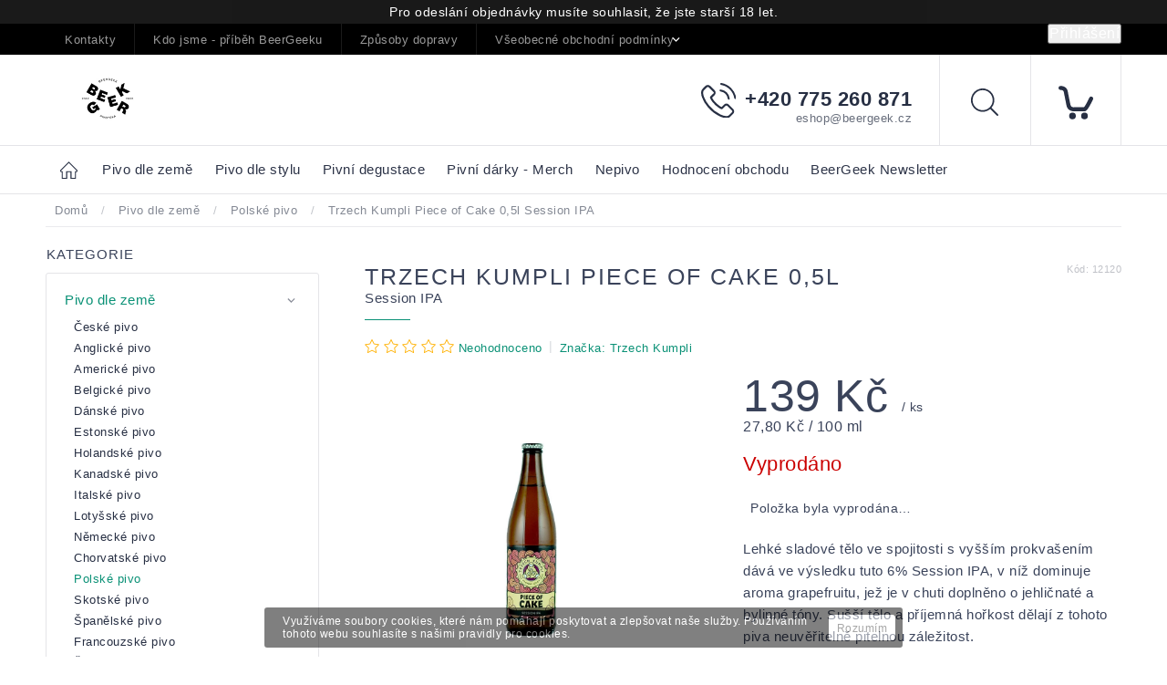

--- FILE ---
content_type: text/html; charset=utf-8
request_url: https://pivoteka.beergeek.cz/polske-pivo/trzech-kumpli-piece-of-cake-0-5/
body_size: 29300
content:
<!doctype html><html lang="cs" dir="ltr" class="header-background-light external-fonts-loaded"><head><meta charset="utf-8" /><meta name="viewport" content="width=device-width,initial-scale=1" /><title>Trzech Kumpli Piece of Cake 0,5l  Session IPA - Pivotéka BeerGeek</title><link rel="preconnect" href="https://cdn.myshoptet.com" /><link rel="dns-prefetch" href="https://cdn.myshoptet.com" /><link rel="preload" href="https://cdn.myshoptet.com/prj/dist/master/cms/libs/jquery/jquery-1.11.3.min.js" as="script" /><link href="https://cdn.myshoptet.com/prj/dist/master/cms/templates/frontend_templates/shared/css/font-face/source-sans-3.css" rel="stylesheet"><link href="https://cdn.myshoptet.com/prj/dist/master/cms/templates/frontend_templates/shared/css/font-face/exo-2.css" rel="stylesheet"><script>
dataLayer = [];
dataLayer.push({'shoptet' : {
    "pageId": 965,
    "pageType": "productDetail",
    "currency": "CZK",
    "currencyInfo": {
        "decimalSeparator": ",",
        "exchangeRate": 1,
        "priceDecimalPlaces": 2,
        "symbol": "K\u010d",
        "symbolLeft": 0,
        "thousandSeparator": " "
    },
    "language": "cs",
    "projectId": 121337,
    "product": {
        "id": 14204,
        "guid": "008860a8-6747-11eb-b556-0cc47a6c9c84",
        "hasVariants": false,
        "codes": [
            {
                "code": 12120
            }
        ],
        "code": "12120",
        "name": "Trzech Kumpli Piece of Cake 0,5l  Session IPA",
        "appendix": "Session IPA",
        "weight": 0,
        "manufacturer": "Trzech Kumpli",
        "manufacturerGuid": "1EF5332474416AA2A170DA0BA3DED3EE",
        "currentCategory": "Pivo dle zem\u011b | Polsk\u00e9 pivo",
        "currentCategoryGuid": "5cf2e685-6cce-11e9-a065-0cc47a6c92bc",
        "defaultCategory": "Pivo dle zem\u011b | Polsk\u00e9 pivo",
        "defaultCategoryGuid": "5cf2e685-6cce-11e9-a065-0cc47a6c92bc",
        "currency": "CZK",
        "priceWithVat": 139
    },
    "stocks": [
        {
            "id": "ext",
            "title": "Sklad",
            "isDeliveryPoint": 0,
            "visibleOnEshop": 1
        }
    ],
    "cartInfo": {
        "id": null,
        "freeShipping": false,
        "freeShippingFrom": 0,
        "leftToFreeGift": {
            "formattedPrice": "0 K\u010d",
            "priceLeft": 0
        },
        "freeGift": false,
        "leftToFreeShipping": {
            "priceLeft": 0,
            "dependOnRegion": 0,
            "formattedPrice": "0 K\u010d"
        },
        "discountCoupon": [],
        "getNoBillingShippingPrice": {
            "withoutVat": 0,
            "vat": 0,
            "withVat": 0
        },
        "cartItems": [],
        "taxMode": "ORDINARY"
    },
    "cart": [],
    "customer": {
        "priceRatio": 1,
        "priceListId": 1,
        "groupId": null,
        "registered": false,
        "mainAccount": false
    }
}});
</script>
<meta property="og:type" content="website"><meta property="og:site_name" content="pivoteka.beergeek.cz"><meta property="og:url" content="https://pivoteka.beergeek.cz/polske-pivo/trzech-kumpli-piece-of-cake-0-5/"><meta property="og:title" content="Trzech Kumpli Piece of Cake 0,5l  Session IPA - Pivotéka BeerGeek"><meta name="author" content="Pivotéka BeerGeek"><meta name="web_author" content="Shoptet.cz"><meta name="dcterms.rightsHolder" content="pivoteka.beergeek.cz"><meta name="robots" content="index,follow"><meta property="og:image" content="https://cdn.myshoptet.com/usr/pivoteka.beergeek.cz/user/shop/big/14204_trzech-kumpli-piece-of-cake.jpg?6020b1ab"><meta property="og:description" content="Trzech Kumpli Piece of Cake 0,5l  Session IPA. Lehké sladové tělo ve spojitosti s vyšším prokvašením dává ve výsledku tuto 6% Session IPA, v níž dominuje aroma grapefruitu, jež je v chuti doplněno o jehličnaté a bylinné tóny. Sušší tělo a příjemná hořkost dělají z tohoto piva neuvěřitelně pitelnou záležitost."><meta name="description" content="Trzech Kumpli Piece of Cake 0,5l  Session IPA. Lehké sladové tělo ve spojitosti s vyšším prokvašením dává ve výsledku tuto 6% Session IPA, v níž dominuje aroma grapefruitu, jež je v chuti doplněno o jehličnaté a bylinné tóny. Sušší tělo a příjemná hořkost dělají z tohoto piva neuvěřitelně pitelnou záležitost."><meta name="google-site-verification" content="B3dgKr5bo8kgNDLuX9Uvzm7O6tQvN9yCNFavo34diX8"><meta property="product:price:amount" content="139"><meta property="product:price:currency" content="CZK"><style>:root {--color-primary: #000000;--color-primary-h: 0;--color-primary-s: 0%;--color-primary-l: 0%;--color-primary-hover: #0a9176;--color-primary-hover-h: 168;--color-primary-hover-s: 87%;--color-primary-hover-l: 30%;--color-secondary: #006f9b;--color-secondary-h: 197;--color-secondary-s: 100%;--color-secondary-l: 30%;--color-secondary-hover: #00639c;--color-secondary-hover-h: 202;--color-secondary-hover-s: 100%;--color-secondary-hover-l: 31%;--color-tertiary: #e74c3c;--color-tertiary-h: 6;--color-tertiary-s: 78%;--color-tertiary-l: 57%;--color-tertiary-hover: #d93621;--color-tertiary-hover-h: 7;--color-tertiary-hover-s: 74%;--color-tertiary-hover-l: 49%;--color-header-background: #ffffff;--template-font: "Source Sans 3";--template-headings-font: "Exo 2";--header-background-url: none;--cookies-notice-background: #1A1937;--cookies-notice-color: #F8FAFB;--cookies-notice-button-hover: #f5f5f5;--cookies-notice-link-hover: #27263f;--templates-update-management-preview-mode-content: "Náhled aktualizací šablony je aktivní pro váš prohlížeč."}</style>
    <script>var shoptet = shoptet || {};</script>
    <script src="https://cdn.myshoptet.com/prj/dist/master/shop/dist/main-3g-header.js.05f199e7fd2450312de2.js"></script>
<!-- User include --><!-- service 604(252) html code header -->
<meta name="viewport" content="width=device-width, initial-scale=1.0, maximum-scale=1.0, user-scalable=0" />
<link href="https://cdn.myshoptet.com/tpl/affe2fc5/11/master/templates/frontend_templates/11/css/modules/font-shoptet.css" rel="stylesheet"> 
<link rel="stylesheet" href="https://cdn.myshoptet.com/prj/dist/master/shop/dist/font-shoptet-11.css.0fbc09a23903ed718fd6.css"/>
<link rel="stylesheet" href="https://shoptet.tomashlad.eu/user/documents/modul/spinel/amber2.css?v4">
<link rel="stylesheet" href="https://shoptet.tomashlad.eu/user/documents/modul/spinel/amber2/animate.css">
<link rel="stylesheet" type="text/css" href="https://shoptet.tomashlad.eu/user/documents/modul/spinel/slick/slick.css"/>
<style>
.top-navigation-bar, #footer, .top-navigation-bar-menu-helper, .site-msg.cookies, #cboxOverlay, .entrance-protection-wrapper, .site-msg.information {background-color: #000000;}
a, .p-in .p-tools button, .custom-footer>div a:hover, .sidebar #categories>div>div.topic>a:hover, .sidebar #categories>div.expandable.active>ul>li>a:hover, .sidebar #categories>div.active>div>a, .sidebar #categories>div.active>ul.active>li.active>a, .top-navigation-contacts a:hover, .cart-header li.active, .cart-header li.active a {color: #0a9176}

.header-top .cart-count i, .btn:hover, .btn.active, .h4.homepage-group-title:after, .welcome-wrapper .welcome h1:after, .custom-footer>div h4:after, .poll-result>div, h1:after, .ui-slider-handle, input[type="checkbox"]:checked+label::after, input[type="radio"]:checked+label::after, .p-info-wrapper button.btn, .next-step .btn {background-color:#0a9176}

.navigation-in>ul>li>a:hover, .btn, .navigation-in>ul>li.exp>a, input[type="checkbox"]:checked+label::before, input[type="radio"]:checked+label::before, .cart-header li.active, .cart-header li.active:before {border-color: #0a9176}

.header-top .cart-count span, .cart-table .p-name .main-link {color: #000000}

html, body {color: #3A435A}

.btn:hover:after {-webkit-box-shadow: 0px 10px 20px 0px #0a9176;
	-moz-box-shadow: 0px 10px 20px 0px #0a9176;
	box-shadow: 0px 10px 20px 0px #0a9176;}

.slick-dots {display:none !important}

.products-block>div .p .p-in-in .name span, .products-block>div .p .p-in-in .name {
position: relative;
font-size: 14px !important;
}
@media only screen and (max-width: 480px) {
.products-block>div .p .p-in-in .name span, .products-block>div .p .p-in-in .name {
    font-size: 13px !important;
}
}
</style>

<style>
.not-working {background-color: black;color:white;width:100%;height:100%;position:fixed;top:0;left:0;z-index:9999999;text-align:center;padding:50px;}
#order-billing-methods .inactive {display:none !important}

@media only screen and (max-width: 767px) {
.flags-extra>span.flag {width:40px;height:40px;}
.flag-freeshipping .flag-text, .flag-discount .price-standard {display:none;}
.icon-van {margin-top:0;}
.search-whisperer.active {display:block;background-color: white;padding: 20px !important;margin:0 !important;border: 1px solid #d9d9d9;top:49px !important;width:100% !important;font-size:13px !important;}
.search-window-visible #header .search {overflow:visible;}
#header .search:hover input[type="search"] {margin-left: 0;}
}
.search-whisperer.active li {height:auto !important;}
#register-form .row>div {width:100%;padding-bottom:30px;}
.login-btn.facebook {padding: 8px 20px; color: white;background-color: #4267B2;border-radius: 2px;margin-top:10px;}
.login-btn.google {padding: 8px 20px; color: white;background-color: #DE5246;border-radius: 2px;margin-top:10px;}
.in-index .overall-wrapper {display:block;}
#cboxLoadedContent .advanced-order .h1 {font-size: 32px;margin-bottom:25px;font-weight:600;}
#cboxLoadedContent .advanced-order .price-range {margin-top:20px;}
#cboxLoadedContent .advanced-order .extra.step {text-align:right;}
@media only screen and (min-width: 1200px) {
#cboxLoadedContent .advanced-order #products>div {width: 33.3% !important;}
}

@media only screen and (max-width: 767px) {
#colorbox div {max-width:100%;}
#colorbox .h1.advanced-order-suggestion, #colorbox #products {display: none;}
}

.thumbnail-next:before {content:'\e910'; font-family: shoptet;}
.thumbnail-prev:before {content: '\e90f'; font-family: shoptet;}
.thumbnail-next:before, .thumbnail-prev:before {width:30px;height:30px;background-color: #e4e4e4;border-radius:100px;display:inline-block;line-height:32px;text-align:center;color:black;}
.thumbnail-next, .thumbnail-prev {text-decoration:none !important;}
.thumbnail-next {position: absolute !important;top: 50%;right:5px;margin-top:-10px;}
.thumbnail-prev {position: absolute !important;top: 50%;left:5px;margin-top:-10px;}
.detail-parameters script {display:none;}
article table {max-width:100%;}
.vybrane-filtry .filter-section-parametric>h4 {position: relative;top:0;font-weight:600;}
@media only screen and (max-width: 767px) {
.flags-extra>span.flag {width:60px;height:60px;}
}
@media only screen and (min-width: 767px) {
.flags-extra>span.flag {width:65px;height:65px;font-size:15px;}
.flags-extra .flag .price-save {font-size: 15px;}
}
.product-appendix {display:block;text-transform:none;font-size:15px;}
.icon-van {color: transparent !important;}
.flag-text {font-size: 9px;}
.cart-table tr:nth-child(even) {background:transparent;}
  @media (max-width: 767px) {
    .ordering-process .next-step {background-color: white;padding-top:0px;}
    .ordering-process .next-step p {padding: 10px;margin:0;}
  }
  .footer-links-icons {display:none;}
  @media (min-width: 767px) {
  	.menu-helper {visibility: hidden;}
    .menu-helper.visible {visibility: visible;}
  }
  /*.quantity {display: none !important;}*/
  #colorbox.logistics-modal {left:50% !important;}
</style>
<link rel="stylesheet" href="https://cdn.myshoptet.com/usr/shoptet.tomashlad.eu/user/documents/extras/spinel-new/style-new.css?v11">
<link rel="stylesheet" href="https://cdn.myshoptet.com/usr/shoptet.tomashlad.eu/user/documents/extras/cookies-bar/styles.css"/>

<style>
body #colorbox.logistics-modal {left:50% !important;}
.quantity .increase:after, .quantity .decrease:after {display:none;}
input::-webkit-inner-spin-button {display:none;}
</style>
<link rel="stylesheet" href="https://cdn.myshoptet.com/usr/shoptet.tomashlad.eu/user/documents/extras/update1.css?v12">
<!-- api 427(81) html code header -->
<link rel="stylesheet" href="https://cdn.myshoptet.com/usr/api2.dklab.cz/user/documents/_doplnky/instagram/121337/8/121337_8.css" type="text/css" /><style>
        :root {
            --dklab-instagram-header-color: #000000;  
            --dklab-instagram-header-background: #DDDDDD;  
            --dklab-instagram-font-weight: 700;
            --dklab-instagram-font-size: 180%;
            --dklab-instagram-logoUrl: url(https://cdn.myshoptet.com/usr/api2.dklab.cz/user/documents/_doplnky/instagram/img/logo-duha.png); 
            --dklab-instagram-logo-size-width: 40px;
            --dklab-instagram-logo-size-height: 40px;                        
            --dklab-instagram-hover-content: 0;                        
            --dklab-instagram-padding: 0px;                        
            --dklab-instagram-border-color: #888888;
            
        }
        </style>
<!-- api 473(125) html code header -->

                <style>
                    #order-billing-methods .radio-wrapper[data-guid="0c9ecbfe-9b1f-11ed-8eb3-0cc47a6c92bc"]:not(.cggooglepay), #order-billing-methods .radio-wrapper[data-guid="ff2ef14c-ac18-11eb-a065-0cc47a6c92bc"]:not(.cgapplepay) {
                        display: none;
                    }
                </style>
                <script type="text/javascript">
                    document.addEventListener('DOMContentLoaded', function() {
                        if (getShoptetDataLayer('pageType') === 'billingAndShipping') {
                            
                try {
                    if (window.ApplePaySession && window.ApplePaySession.canMakePayments()) {
                        document.querySelector('#order-billing-methods .radio-wrapper[data-guid="ff2ef14c-ac18-11eb-a065-0cc47a6c92bc"]').classList.add('cgapplepay');
                    }
                } catch (err) {} 
            
                            
                const cgBaseCardPaymentMethod = {
                        type: 'CARD',
                        parameters: {
                            allowedAuthMethods: ["PAN_ONLY", "CRYPTOGRAM_3DS"],
                            allowedCardNetworks: [/*"AMEX", "DISCOVER", "INTERAC", "JCB",*/ "MASTERCARD", "VISA"]
                        }
                };
                
                function cgLoadScript(src, callback)
                {
                    var s,
                        r,
                        t;
                    r = false;
                    s = document.createElement('script');
                    s.type = 'text/javascript';
                    s.src = src;
                    s.onload = s.onreadystatechange = function() {
                        if ( !r && (!this.readyState || this.readyState == 'complete') )
                        {
                            r = true;
                            callback();
                        }
                    };
                    t = document.getElementsByTagName('script')[0];
                    t.parentNode.insertBefore(s, t);
                } 
                
                function cgGetGoogleIsReadyToPayRequest() {
                    return Object.assign(
                        {},
                        {
                            apiVersion: 2,
                            apiVersionMinor: 0
                        },
                        {
                            allowedPaymentMethods: [cgBaseCardPaymentMethod]
                        }
                    );
                }

                function onCgGooglePayLoaded() {
                    let paymentsClient = new google.payments.api.PaymentsClient({environment: 'PRODUCTION'});
                    paymentsClient.isReadyToPay(cgGetGoogleIsReadyToPayRequest()).then(function(response) {
                        if (response.result) {
                            document.querySelector('#order-billing-methods .radio-wrapper[data-guid="0c9ecbfe-9b1f-11ed-8eb3-0cc47a6c92bc"]').classList.add('cggooglepay');	 	 	 	 	 
                        }
                    })
                    .catch(function(err) {});
                }
                
                cgLoadScript('https://pay.google.com/gp/p/js/pay.js', onCgGooglePayLoaded);
            
                        }
                    });
                </script> 
                
<!-- service 427(81) html code header -->
<link rel="stylesheet" href="https://cdn.myshoptet.com/usr/api2.dklab.cz/user/documents/_doplnky/instagram/font/instagramplus.css" type="text/css" />

<!-- project html code header -->
<meta name="google-site-verification" content="KSqdFcfOaT9wBTTuR5alirAzpNe1gF8lzOuyBb-IrSI" />
<style type="text/css"> #discussionTab { display: none } </style>
<link rel="icon" type="image/png" href="http://beergeek.cz/favicon/android-chrome-192x192.png">


<script id="mcjs">!function(c,h,i,m,p){m=c.createElement(h),p=c.getElementsByTagName(h)[0],m.async=1,m.src=i,p.parentNode.insertBefore(m,p)}(document,"script","https://chimpstatic.com/mcjs-connected/js/users/3e53289a7374951f940f14f79/fea4b00a9ffd1b5baaad56bc3.js");</script>

<style>
main .filters-wrapper #filters.filters.visible {display: block !important;}

@media (max-width: 767px) {
.footer-banners {display:block;}
.footer-banners>div {width: 100%;}
.container.vyhody {display: flex;}
.body-banners {display: flex !important;}
}
</style>

<!-- /User include --><link rel="canonical" href="https://pivoteka.beergeek.cz/polske-pivo/trzech-kumpli-piece-of-cake-0-5/" />    <!-- Global site tag (gtag.js) - Google Analytics -->
    <script async src="https://www.googletagmanager.com/gtag/js?id=G-E6GR8KCXL2"></script>
    <script>
        
        window.dataLayer = window.dataLayer || [];
        function gtag(){dataLayer.push(arguments);}
        

        
        gtag('js', new Date());

        
                gtag('config', 'G-E6GR8KCXL2', {"groups":"GA4","send_page_view":false,"content_group":"productDetail","currency":"CZK","page_language":"cs"});
        
                gtag('config', 'AW-398515042');
        
        
        
        
        
                    gtag('event', 'page_view', {"send_to":"GA4","page_language":"cs","content_group":"productDetail","currency":"CZK"});
        
                gtag('set', 'currency', 'CZK');

        gtag('event', 'view_item', {
            "send_to": "UA",
            "items": [
                {
                    "id": "12120",
                    "name": "Trzech Kumpli Piece of Cake 0,5l  Session IPA",
                    "category": "Pivo dle zem\u011b \/ Polsk\u00e9 pivo",
                                        "brand": "Trzech Kumpli",
                                                            "price": 139
                }
            ]
        });
        
        
        
        
        
                    gtag('event', 'view_item', {"send_to":"GA4","page_language":"cs","content_group":"productDetail","value":139,"currency":"CZK","items":[{"item_id":"12120","item_name":"Trzech Kumpli Piece of Cake 0,5l  Session IPA","item_brand":"Trzech Kumpli","item_category":"Pivo dle zem\u011b","item_category2":"Polsk\u00e9 pivo","price":139,"quantity":1,"index":0}]});
        
        
        
        
        
        
        
        document.addEventListener('DOMContentLoaded', function() {
            if (typeof shoptet.tracking !== 'undefined') {
                for (var id in shoptet.tracking.bannersList) {
                    gtag('event', 'view_promotion', {
                        "send_to": "UA",
                        "promotions": [
                            {
                                "id": shoptet.tracking.bannersList[id].id,
                                "name": shoptet.tracking.bannersList[id].name,
                                "position": shoptet.tracking.bannersList[id].position
                            }
                        ]
                    });
                }
            }

            shoptet.consent.onAccept(function(agreements) {
                if (agreements.length !== 0) {
                    console.debug('gtag consent accept');
                    var gtagConsentPayload =  {
                        'ad_storage': agreements.includes(shoptet.config.cookiesConsentOptPersonalisation)
                            ? 'granted' : 'denied',
                        'analytics_storage': agreements.includes(shoptet.config.cookiesConsentOptAnalytics)
                            ? 'granted' : 'denied',
                                                                                                'ad_user_data': agreements.includes(shoptet.config.cookiesConsentOptPersonalisation)
                            ? 'granted' : 'denied',
                        'ad_personalization': agreements.includes(shoptet.config.cookiesConsentOptPersonalisation)
                            ? 'granted' : 'denied',
                        };
                    console.debug('update consent data', gtagConsentPayload);
                    gtag('consent', 'update', gtagConsentPayload);
                    dataLayer.push(
                        { 'event': 'update_consent' }
                    );
                }
            });
        });
    </script>
</head><body class="desktop id-965 in-polske-pivo template-11 type-product type-detail multiple-columns-body columns-3 blank-mode blank-mode-css ums_forms_redesign--off ums_a11y_category_page--on ums_discussion_rating_forms--off ums_flags_display_unification--on ums_a11y_login--on mobile-header-version-0">
        <div id="fb-root"></div>
        <script>
            window.fbAsyncInit = function() {
                FB.init({
                    autoLogAppEvents : true,
                    xfbml            : true,
                    version          : 'v24.0'
                });
            };
        </script>
        <script async defer crossorigin="anonymous" src="https://connect.facebook.net/cs_CZ/sdk.js#xfbml=1&version=v24.0"></script>    <div class="cookie-ag-wrap">
        <div class="site-msg cookies" data-testid="cookiePopup" data-nosnippet>
            <form action="">
                <span>Využíváme soubory cookies, které nám pomáhají poskytovat a zlepšovat naše služby. Používáním tohoto webu souhlasíte s našimi pravidly pro cookies. </span>
                <button type="submit" class="btn btn-xs btn-default CookiesOK" data-cookie-notice-ttl="7" data-testid="buttonCookieSubmit">Rozumím</button>
            </form>
        </div>
            </div>
<a href="#content" class="skip-link sr-only">Přejít na obsah</a><div class="overall-wrapper"><div class="site-msg information"><div class="container"><div class="text">Pro odeslání objednávky musíte souhlasit, že jste starší 18 let.</div><div class="close js-close-information-msg"></div></div></div><div class="user-action"><div class="container">
    <div class="user-action-in">
                    <div id="login" class="user-action-login popup-widget login-widget" role="dialog" aria-labelledby="loginHeading">
        <div class="popup-widget-inner">
                            <h2 id="loginHeading">Přihlášení k vašemu účtu</h2><div id="customerLogin"><form action="/action/Customer/Login/" method="post" id="formLoginIncluded" class="csrf-enabled formLogin" data-testid="formLogin"><input type="hidden" name="referer" value="" /><div class="form-group"><div class="input-wrapper email js-validated-element-wrapper no-label"><input type="email" name="email" class="form-control" autofocus placeholder="E-mailová adresa (např. jan@novak.cz)" data-testid="inputEmail" autocomplete="email" required /></div></div><div class="form-group"><div class="input-wrapper password js-validated-element-wrapper no-label"><input type="password" name="password" class="form-control" placeholder="Heslo" data-testid="inputPassword" autocomplete="current-password" required /><span class="no-display">Nemůžete vyplnit toto pole</span><input type="text" name="surname" value="" class="no-display" /></div></div><div class="form-group"><div class="login-wrapper"><button type="submit" class="btn btn-secondary btn-text btn-login" data-testid="buttonSubmit">Přihlásit se</button><div class="password-helper"><a href="/registrace/" data-testid="signup" rel="nofollow">Nová registrace</a><a href="/klient/zapomenute-heslo/" rel="nofollow">Zapomenuté heslo</a></div></div></div><div class="social-login-buttons"><div class="social-login-buttons-divider"><span>nebo</span></div><div class="form-group"><a href="/action/Social/login/?provider=Facebook" class="login-btn facebook" rel="nofollow"><span class="login-facebook-icon"></span><strong>Přihlásit se přes Facebook</strong></a></div><div class="form-group"><a href="/action/Social/login/?provider=Google" class="login-btn google" rel="nofollow"><span class="login-google-icon"></span><strong>Přihlásit se přes Google</strong></a></div></div></form>
</div>                    </div>
    </div>

                            <div id="cart-widget" class="user-action-cart popup-widget cart-widget loader-wrapper" data-testid="popupCartWidget" role="dialog" aria-hidden="true">
    <div class="popup-widget-inner cart-widget-inner place-cart-here">
        <div class="loader-overlay">
            <div class="loader"></div>
        </div>
    </div>

    <div class="cart-widget-button">
        <a href="/kosik/" class="btn btn-conversion" id="continue-order-button" rel="nofollow" data-testid="buttonNextStep">Pokračovat do košíku</a>
    </div>
</div>
            </div>
</div>
</div><div class="top-navigation-bar" data-testid="topNavigationBar">

    <div class="container">

        <div class="top-navigation-contacts">
            <strong>Zákaznická podpora:</strong><a href="tel:+420775260871" class="project-phone" aria-label="Zavolat na +420775260871" data-testid="contactboxPhone"><span>+420 775 260 871</span></a><a href="mailto:eshop@beergeek.cz" class="project-email" data-testid="contactboxEmail"><span>eshop@beergeek.cz</span></a>        </div>

                            <div class="top-navigation-menu">
                <div class="top-navigation-menu-trigger"></div>
                <ul class="top-navigation-bar-menu">
                                            <li class="top-navigation-menu-item-29">
                            <a href="/kontakty/" target="blank">Kontakty</a>
                        </li>
                                            <li class="top-navigation-menu-item-1092">
                            <a href="/kdo-jsme-pribeh-beergeeku/" target="blank">Kdo jsme - příběh BeerGeeku</a>
                        </li>
                                            <li class="top-navigation-menu-item-27">
                            <a href="/zpusoby-dopravy/" target="blank">Způsoby dopravy </a>
                        </li>
                                            <li class="top-navigation-menu-item-1137">
                            <a href="/vseobecne-obchodni-podminky/" target="blank">Všeobecné obchodní podmínky</a>
                        </li>
                                            <li class="top-navigation-menu-item-1131">
                            <a href="/podminky-ochrany-osobnich-udaju/" target="blank">Podmínky ochrany osobních údajů</a>
                        </li>
                                            <li class="top-navigation-menu-item--6">
                            <a href="/napiste-nam/" target="blank">Napište nám</a>
                        </li>
                                    </ul>
                <ul class="top-navigation-bar-menu-helper"></ul>
            </div>
        
        <div class="top-navigation-tools">
            <div class="responsive-tools">
                <a href="#" class="toggle-window" data-target="search" aria-label="Hledat" data-testid="linkSearchIcon"></a>
                                                            <a href="#" class="toggle-window" data-target="login"></a>
                                                    <a href="#" class="toggle-window" data-target="navigation" aria-label="Menu" data-testid="hamburgerMenu"></a>
            </div>
                        <button class="top-nav-button top-nav-button-login toggle-window" type="button" data-target="login" aria-haspopup="dialog" aria-controls="login" aria-expanded="false" data-testid="signin"><span>Přihlášení</span></button>        </div>

    </div>

</div>
<header id="header"><div class="container navigation-wrapper">
    <div class="header-top">
        <div class="site-name-wrapper">
            <div class="site-name"><a href="/" data-testid="linkWebsiteLogo"><img src="https://cdn.myshoptet.com/usr/pivoteka.beergeek.cz/user/logos/bg-logo-horizontal-shoptet.png" alt="Pivotéka BeerGeek" fetchpriority="low" /></a></div>        </div>
        <div class="search" itemscope itemtype="https://schema.org/WebSite">
            <meta itemprop="headline" content="Polské pivo"/><meta itemprop="url" content="https://pivoteka.beergeek.cz"/><meta itemprop="text" content="Trzech Kumpli Piece of Cake 0,5l Session IPA. Lehké sladové tělo ve spojitosti s vyšším prokvašením dává ve výsledku tuto 6% Session IPA, v níž dominuje aroma grapefruitu, jež je v chuti doplněno o jehličnaté a bylinné tóny. Sušší tělo a příjemná hořkost dělají z tohoto piva neuvěřitelně pitelnou záležitost."/>            <form action="/action/ProductSearch/prepareString/" method="post"
    id="formSearchForm" class="search-form compact-form js-search-main"
    itemprop="potentialAction" itemscope itemtype="https://schema.org/SearchAction" data-testid="searchForm">
    <fieldset>
        <meta itemprop="target"
            content="https://pivoteka.beergeek.cz/vyhledavani/?string={string}"/>
        <input type="hidden" name="language" value="cs"/>
        
            
<input
    type="search"
    name="string"
        class="query-input form-control search-input js-search-input"
    placeholder="Napište, co hledáte"
    autocomplete="off"
    required
    itemprop="query-input"
    aria-label="Vyhledávání"
    data-testid="searchInput"
>
            <button type="submit" class="btn btn-default" data-testid="searchBtn">Hledat</button>
        
    </fieldset>
</form>
        </div>
        <div class="navigation-buttons">
                
    <a href="/kosik/" class="btn btn-icon toggle-window cart-count" data-target="cart" data-hover="true" data-redirect="true" data-testid="headerCart" rel="nofollow" aria-haspopup="dialog" aria-expanded="false" aria-controls="cart-widget">
        
                <span class="sr-only">Nákupní košík</span>
        
            <span class="cart-price visible-lg-inline-block" data-testid="headerCartPrice">
                                    Prázdný košík                            </span>
        
    
            </a>
        </div>
    </div>
    <nav id="navigation" aria-label="Hlavní menu" data-collapsible="true"><div class="navigation-in menu"><ul class="menu-level-1" role="menubar" data-testid="headerMenuItems"><li class="menu-item-920 ext" role="none"><a href="/pivo-dle-zeme/" data-testid="headerMenuItem" role="menuitem" aria-haspopup="true" aria-expanded="false"><b>Pivo dle země</b><span class="submenu-arrow"></span></a><ul class="menu-level-2" aria-label="Pivo dle země" tabindex="-1" role="menu"><li class="menu-item-995" role="none"><div class="menu-no-image"><a href="/ceske-pivo/" data-testid="headerMenuItem" role="menuitem"><span>České pivo</span></a>
                        </div></li><li class="menu-item-1037" role="none"><div class="menu-no-image"><a href="/anglicke-pivo/" data-testid="headerMenuItem" role="menuitem"><span>Anglické pivo</span></a>
                        </div></li><li class="menu-item-938" role="none"><div class="menu-no-image"><a href="/americke-pivo/" data-testid="headerMenuItem" role="menuitem"><span>Americké pivo</span></a>
                        </div></li><li class="menu-item-923" role="none"><div class="menu-no-image"><a href="/belgicke-pivo/" data-testid="headerMenuItem" role="menuitem"><span>Belgické pivo</span></a>
                        </div></li><li class="menu-item-1046" role="none"><div class="menu-no-image"><a href="/danske-pivo/" data-testid="headerMenuItem" role="menuitem"><span>Dánské pivo</span></a>
                        </div></li><li class="menu-item-1241" role="none"><div class="menu-no-image"><a href="/estonske-pivo/" data-testid="headerMenuItem" role="menuitem"><span>Estonské pivo</span></a>
                        </div></li><li class="menu-item-1031" role="none"><div class="menu-no-image"><a href="/holandske-pivo/" data-testid="headerMenuItem" role="menuitem"><span>Holandské pivo</span></a>
                        </div></li><li class="menu-item-1226" role="none"><div class="menu-no-image"><a href="/kanadske-pivo/" data-testid="headerMenuItem" role="menuitem"><span>Kanadské pivo</span></a>
                        </div></li><li class="menu-item-1155" role="none"><div class="menu-no-image"><a href="/italske-pivo/" data-testid="headerMenuItem" role="menuitem"><span>Italské pivo</span></a>
                        </div></li><li class="menu-item-1244" role="none"><div class="menu-no-image"><a href="/lotysske-pivo/" data-testid="headerMenuItem" role="menuitem"><span>Lotyšské pivo</span></a>
                        </div></li><li class="menu-item-974 has-third-level" role="none"><div class="menu-no-image"><a href="/nemecke-pivo/" data-testid="headerMenuItem" role="menuitem"><span>Německé pivo</span></a>
                                                    <ul class="menu-level-3" role="menu">
                                                                    <li class="menu-item-1159" role="none">
                                        <a href="/oktoberfest/" data-testid="headerMenuItem" role="menuitem">
                                            Oktoberfest</a>                                    </li>
                                                            </ul>
                        </div></li><li class="menu-item-1058" role="none"><div class="menu-no-image"><a href="/chorvatske-pivo/" data-testid="headerMenuItem" role="menuitem"><span>Chorvatské pivo</span></a>
                        </div></li><li class="menu-item-965 active" role="none"><div class="menu-no-image"><a href="/polske-pivo/" data-testid="headerMenuItem" role="menuitem"><span>Polské pivo</span></a>
                        </div></li><li class="menu-item-1001" role="none"><div class="menu-no-image"><a href="/skotske-pivo/" data-testid="headerMenuItem" role="menuitem"><span>Skotské pivo</span></a>
                        </div></li><li class="menu-item-1034" role="none"><div class="menu-no-image"><a href="/spanelske-pivo/" data-testid="headerMenuItem" role="menuitem"><span>Španělské pivo</span></a>
                        </div></li><li class="menu-item-1196" role="none"><div class="menu-no-image"><a href="/francouzske-pivo/" data-testid="headerMenuItem" role="menuitem"><span>Francouzské pivo</span></a>
                        </div></li><li class="menu-item-1214" role="none"><div class="menu-no-image"><a href="/svedske-pivo/" data-testid="headerMenuItem" role="menuitem"><span>Švédské pivo</span></a>
                        </div></li><li class="menu-item-1232" role="none"><div class="menu-no-image"><a href="/madarske-pivo/" data-testid="headerMenuItem" role="menuitem"><span>Maďarské pivo</span></a>
                        </div></li><li class="menu-item-1270" role="none"><div class="menu-no-image"><a href="/portugalske-pivo/" data-testid="headerMenuItem" role="menuitem"><span>Portugalské pivo</span></a>
                        </div></li></ul></li>
<li class="menu-item-926 ext" role="none"><a href="/pivo-dle-stylu/" data-testid="headerMenuItem" role="menuitem" aria-haspopup="true" aria-expanded="false"><b>Pivo dle stylu</b><span class="submenu-arrow"></span></a><ul class="menu-level-2" aria-label="Pivo dle stylu" tabindex="-1" role="menu"><li class="menu-item-929 has-third-level" role="none"><div class="menu-no-image"><a href="/belgian-style-ales/" data-testid="headerMenuItem" role="menuitem"><span>Belgian Style Ales</span></a>
                                                    <ul class="menu-level-3" role="menu">
                                                                    <li class="menu-item-932" role="none">
                                        <a href="/belgian-strong-ale/" data-testid="headerMenuItem" role="menuitem">
                                            Belgian Strong Ale/Quadrupel</a>,                                    </li>
                                                                    <li class="menu-item-941" role="none">
                                        <a href="/biere-de-garde-saison/" data-testid="headerMenuItem" role="menuitem">
                                            Biere de Garde/Saison</a>,                                    </li>
                                                                    <li class="menu-item-956" role="none">
                                        <a href="/blonde-pale-ale/" data-testid="headerMenuItem" role="menuitem">
                                            Blonde/Pale Ale</a>,                                    </li>
                                                                    <li class="menu-item-1028" role="none">
                                        <a href="/tripel/" data-testid="headerMenuItem" role="menuitem">
                                            Tripel</a>,                                    </li>
                                                                    <li class="menu-item-1043" role="none">
                                        <a href="/dubbel-brune/" data-testid="headerMenuItem" role="menuitem">
                                            Dubbel/Brune</a>                                    </li>
                                                            </ul>
                        </div></li><li class="menu-item-947 has-third-level" role="none"><div class="menu-no-image"><a href="/anglo-american-ales/" data-testid="headerMenuItem" role="menuitem"><span>Anglo-American Ales</span></a>
                                                    <ul class="menu-level-3" role="menu">
                                                                    <li class="menu-item-950" role="none">
                                        <a href="/bitter-esb/" data-testid="headerMenuItem" role="menuitem">
                                            Bitter/ESB</a>,                                    </li>
                                                                    <li class="menu-item-971" role="none">
                                        <a href="/american-english-pale-ale/" data-testid="headerMenuItem" role="menuitem">
                                            American/English Pale Ale</a>,                                    </li>
                                                                    <li class="menu-item-968" role="none">
                                        <a href="/india-pale-ale--ipa/" data-testid="headerMenuItem" role="menuitem">
                                            India Pale Ale (IPA)/New England IPA</a>,                                    </li>
                                                                    <li class="menu-item-1016" role="none">
                                        <a href="/imperial-ipa/" data-testid="headerMenuItem" role="menuitem">
                                            Imperial IPA</a>,                                    </li>
                                                                    <li class="menu-item-1013" role="none">
                                        <a href="/amber-red-ale/" data-testid="headerMenuItem" role="menuitem">
                                            Amber/Red Ale</a>,                                    </li>
                                                                    <li class="menu-item-953" role="none">
                                        <a href="/brown-ale/" data-testid="headerMenuItem" role="menuitem">
                                            Brown Ale/Dark Ale</a>,                                    </li>
                                                                    <li class="menu-item-1007" role="none">
                                        <a href="/strong-ale-barleywine/" data-testid="headerMenuItem" role="menuitem">
                                            Strong Ale/Barleywine</a>,                                    </li>
                                                                    <li class="menu-item-1332" role="none">
                                        <a href="/new-england-indian-pale-ale/" data-testid="headerMenuItem" role="menuitem">
                                            New England Indian Pale Ale</a>,                                    </li>
                                                                    <li class="menu-item-1335" role="none">
                                        <a href="/farmhouse-ale-saison/" data-testid="headerMenuItem" role="menuitem">
                                            Farmhouse Ale/Saison</a>                                    </li>
                                                            </ul>
                        </div></li><li class="menu-item-959" role="none"><div class="menu-no-image"><a href="/sour-lambic-wild/" data-testid="headerMenuItem" role="menuitem"><span>Sour/Lambic/Wild Ale</span></a>
                        </div></li><li class="menu-item-977" role="none"><div class="menu-no-image"><a href="/lagers/" data-testid="headerMenuItem" role="menuitem"><span>Lagers</span></a>
                        </div></li><li class="menu-item-992" role="none"><div class="menu-no-image"><a href="/stout-porter/" data-testid="headerMenuItem" role="menuitem"><span>Stout/Porter/Imperial Stout</span></a>
                        </div></li><li class="menu-item-998" role="none"><div class="menu-no-image"><a href="/nealko/" data-testid="headerMenuItem" role="menuitem"><span>Nealko</span></a>
                        </div></li><li class="menu-item-1004" role="none"><div class="menu-no-image"><a href="/psenicna-piva/" data-testid="headerMenuItem" role="menuitem"><span>Pšeničná piva</span></a>
                        </div></li><li class="menu-item-1082" role="none"><div class="menu-no-image"><a href="/ovocne-ochucene-pivo/" data-testid="headerMenuItem" role="menuitem"><span>Fruit beer/Ovocné</span></a>
                        </div></li><li class="menu-item-1010" role="none"><div class="menu-no-image"><a href="/raritni-styly/" data-testid="headerMenuItem" role="menuitem"><span>Raritní styly</span></a>
                        </div></li><li class="menu-item-1076" role="none"><div class="menu-no-image"><a href="/bezlepkove-pivo/" data-testid="headerMenuItem" role="menuitem"><span>Bezlepkové pivo</span></a>
                        </div></li><li class="menu-item-1116" role="none"><div class="menu-no-image"><a href="/barrel-aged/" data-testid="headerMenuItem" role="menuitem"><span>Barrel Aged</span></a>
                        </div></li></ul></li>
<li class="menu-item-1276" role="none"><a href="/pivni-degustace/" data-testid="headerMenuItem" role="menuitem" aria-expanded="false"><b>Pivní degustace</b></a></li>
<li class="menu-item-1314 ext" role="none"><a href="/pivni-darky-merch/" data-testid="headerMenuItem" role="menuitem" aria-haspopup="true" aria-expanded="false"><b>Pivní dárky - Merch</b><span class="submenu-arrow"></span></a><ul class="menu-level-2" aria-label="Pivní dárky - Merch" tabindex="-1" role="menu"><li class="menu-item-1317" role="none"><div class="menu-no-image"><a href="/sklenice/" data-testid="headerMenuItem" role="menuitem"><span>Dárkové sklenice Sibeeria</span></a>
                        </div></li><li class="menu-item-1320" role="none"><div class="menu-no-image"><a href="/darkove-poukazky/" data-testid="headerMenuItem" role="menuitem"><span>Dárkové poukázky</span></a>
                        </div></li><li class="menu-item-1323" role="none"><div class="menu-no-image"><a href="/tricka-beergeek-a-sibeeria/" data-testid="headerMenuItem" role="menuitem"><span>Trička BeerGeek a Sibeeria</span></a>
                        </div></li><li class="menu-item-1326" role="none"><div class="menu-no-image"><a href="/darkove-krabice/" data-testid="headerMenuItem" role="menuitem"><span>Dárkové krabice</span></a>
                        </div></li></ul></li>
<li class="menu-item-911" role="none"><a href="/nepivo/" data-testid="headerMenuItem" role="menuitem" aria-expanded="false"><b>Nepivo</b></a></li>
<li class="menu-item--51" role="none"><a href="/hodnoceni-obchodu/" data-testid="headerMenuItem" role="menuitem" aria-expanded="false"><b>Hodnocení obchodu</b></a></li>
<li class="menu-item-1171 ext" role="none"><a href="/beergeek-newsletter/" data-testid="headerMenuItem" role="menuitem" aria-haspopup="true" aria-expanded="false"><b>BeerGeek Newsletter</b><span class="submenu-arrow"></span></a><ul class="menu-level-2" aria-label="BeerGeek Newsletter" tabindex="-1" role="menu"><li class="" role="none"><div class="menu-no-image"><a href="/beergeek-newsletter/pivni-novinky-pro-9--tyden-2023/" data-testid="headerMenuItem" role="menuitem"><span>Pivní novinky pro 9. týden 2023</span></a>
                        </div></li><li class="" role="none"><div class="menu-no-image"><a href="/beergeek-newsletter/jak-spravne-vybrat-pivo-jako-darek/" data-testid="headerMenuItem" role="menuitem"><span>Jak Správně Vybrat Pivo Jako Dárek?</span></a>
                        </div></li><li class="" role="none"><div class="menu-no-image"><a href="/beergeek-newsletter/piva-na-mikulase-i-na-vanoce/" data-testid="headerMenuItem" role="menuitem"><span>Piva na Mikuláše i na Vánoce</span></a>
                        </div></li><li class="" role="none"><div class="menu-no-image"><a href="/beergeek-newsletter/piva-s-cerstve-sklizenym-chmelem-a-podzimni-piva/" data-testid="headerMenuItem" role="menuitem"><span>Piva S Čerstvě Sklizeným Chmelem A Podzimní Piva</span></a>
                        </div></li><li class="" role="none"><div class="menu-no-image"><a href="/beergeek-newsletter/americka-a-ceska-pivni-spicka-v-beergeekovych-lednicich/" data-testid="headerMenuItem" role="menuitem"><span>Americká A Česká Pivní Špička V BeerGeekových Lednicích</span></a>
                        </div></li><li class="" role="none"><div class="menu-no-image"><a href="/beergeek-newsletter/30-novych-piv--velikonocni-piva-a-piva-z-maltgarden/" data-testid="headerMenuItem" role="menuitem"><span>30 Nových Piv! Velikonoční Piva A Piva Z Maltgarden.</span></a>
                        </div></li><li class="" role="none"><div class="menu-no-image"><a href="/beergeek-newsletter/cerny-potoka--permon--jbm-a-dalsi-pivni-novinky/" data-testid="headerMenuItem" role="menuitem"><span>Černý Potoka, Permon, JBM A Dalsi Pivni Novinky</span></a>
                        </div></li><li class="" role="none"><div class="menu-no-image"><a href="/beergeek-newsletter/predmet-tydne---chmelova-a-dezertni-piva/" data-testid="headerMenuItem" role="menuitem"><span>Předmět Týdne – Chmelová A Dezertní Piva</span></a>
                        </div></li><li class="" role="none"><div class="menu-no-image"><a href="/beergeek-newsletter/nove-ipa-od-pivovara-arpus--nova-apa-od-lajky-a-cerneho-potoky/" data-testid="headerMenuItem" role="menuitem"><span>Nove IPA Od Pivovara Arpus, Nová APA Od Lajky A Černého Potoky</span></a>
                        </div></li><li class="" role="none"><div class="menu-no-image"><a href="/beergeek-newsletter/peclive-vybrane-novinky-z-craft-beeru/" data-testid="headerMenuItem" role="menuitem"><span>Pečlivě Vybrané Novinky Z Craft Beeru</span></a>
                        </div></li><li class="" role="none"><div class="menu-no-image"><a href="/beergeek-newsletter/velka-degustace-piv-od-trillium-a-cascade/" data-testid="headerMenuItem" role="menuitem"><span>Velká degustace piv od Trillium a Cascade</span></a>
                        </div></li><li class="" role="none"><div class="menu-no-image"><a href="/beergeek-newsletter/60-novych-piv/" data-testid="headerMenuItem" role="menuitem"><span>Nový týden – nová piva z Lotyšska, Polska a Česka!</span></a>
                        </div></li><li class="" role="none"><div class="menu-no-image"><a href="/beergeek-newsletter/newsletter-o-kokosu--pivech-vhodnych-k-archivaci-a-aktualnich-novinkach/" data-testid="headerMenuItem" role="menuitem"><span>Newsletter O Kokosu, Pivech Vhodných K Archivaci A Aktuálních Novinkách</span></a>
                        </div></li><li class="" role="none"><div class="menu-no-image"><a href="/beergeek-newsletter/dlouhy-a-zajimavy-newsletter-o-pivu-od-beergeeka/" data-testid="headerMenuItem" role="menuitem"><span>Dlouhý a zajímavý newsletter o pivu od BeerGeeka</span></a>
                        </div></li><li class="" role="none"><div class="menu-no-image"><a href="/beergeek-newsletter/pivovar-siren--jehoz-piva-je-stejne-vabiva-jako-zpev-siren/" data-testid="headerMenuItem" role="menuitem"><span>Pivovar Siren, Jehož Piva Je Stejně Vábivá Jako Zpěv Sirén.</span></a>
                        </div></li><li class="" role="none"><div class="menu-no-image"><a href="/beergeek-newsletter/dynova-piva--divoka-krasa-z-moravy--piva-z-chorvatska/" data-testid="headerMenuItem" role="menuitem"><span>Dýňová piva, divoká krása z Moravy, piva z Chorvatska</span></a>
                        </div></li><li class="" role="none"><div class="menu-no-image"><a href="/beergeek-newsletter/nachmelene-rijnove-ipa--stouty-od-stu-mostow--ovocne-nealko/" data-testid="headerMenuItem" role="menuitem"><span>Nachmelené říjnové IPA, Stouty od Stu Mostow, ovocné nealko</span></a>
                        </div></li><li class="" role="none"><div class="menu-no-image"><a href="/beergeek-newsletter/letni-volba-beergeeku--ceska-piva--ktera-vas-budou-bavit/" data-testid="headerMenuItem" role="menuitem"><span>Letní volba BeerGeeků. Česká piva, která vás budou bavit</span></a>
                        </div></li><li class="" role="none"><div class="menu-no-image"><a href="/beergeek-newsletter/pivni-novinky-vrcholu-leta/" data-testid="headerMenuItem" role="menuitem"><span>Pivní Novinky Vrcholu Léta</span></a>
                        </div></li><li class="" role="none"><div class="menu-no-image"><a href="/beergeek-newsletter/pivni-novinky--lehka-letni-summer-ales-a-zakalena-psenicna-piva/" data-testid="headerMenuItem" role="menuitem"><span>Pivní Novinky, lehká letní Summer Ales a zakalená pšenična piva</span></a>
                        </div></li><li class="" role="none"><div class="menu-no-image"><a href="/beergeek-newsletter/pribeh-falkona-kolaboracni-ipa-piva-ze-sudu/" data-testid="headerMenuItem" role="menuitem"><span>Přiběh Falkona. Celosvětová kolaborační IPA. Piva z dřevěných sudů.</span></a>
                        </div></li><li class="" role="none"><div class="menu-no-image"><a href="/beergeek-newsletter/stavnate-ceske-ipa-ovocne-kyselace-poctive-lezaky/" data-testid="headerMenuItem" role="menuitem"><span>Šťavnaté české IPA, zámořské ovocné kyseláče a poctivé ležáky.</span></a>
                        </div></li></ul></li>
</ul></div><span class="navigation-close"></span></nav><div class="menu-helper" data-testid="hamburgerMenu"><span>Více</span></div>
</div></header><!-- / header -->


                    <div class="container breadcrumbs-wrapper">
            <div class="breadcrumbs navigation-home-icon-wrapper" itemscope itemtype="https://schema.org/BreadcrumbList">
                                                                            <span id="navigation-first" data-basetitle="Pivotéka BeerGeek" itemprop="itemListElement" itemscope itemtype="https://schema.org/ListItem">
                <a href="/" itemprop="item" class="navigation-home-icon"><span class="sr-only" itemprop="name">Domů</span></a>
                <span class="navigation-bullet">/</span>
                <meta itemprop="position" content="1" />
            </span>
                                <span id="navigation-1" itemprop="itemListElement" itemscope itemtype="https://schema.org/ListItem">
                <a href="/pivo-dle-zeme/" itemprop="item" data-testid="breadcrumbsSecondLevel"><span itemprop="name">Pivo dle země</span></a>
                <span class="navigation-bullet">/</span>
                <meta itemprop="position" content="2" />
            </span>
                                <span id="navigation-2" itemprop="itemListElement" itemscope itemtype="https://schema.org/ListItem">
                <a href="/polske-pivo/" itemprop="item" data-testid="breadcrumbsSecondLevel"><span itemprop="name">Polské pivo</span></a>
                <span class="navigation-bullet">/</span>
                <meta itemprop="position" content="3" />
            </span>
                                            <span id="navigation-3" itemprop="itemListElement" itemscope itemtype="https://schema.org/ListItem" data-testid="breadcrumbsLastLevel">
                <meta itemprop="item" content="https://pivoteka.beergeek.cz/polske-pivo/trzech-kumpli-piece-of-cake-0-5/" />
                <meta itemprop="position" content="4" />
                <span itemprop="name" data-title="Trzech Kumpli Piece of Cake 0,5l  Session IPA">Trzech Kumpli Piece of Cake 0,5l <span class="appendix">Session IPA</span></span>
            </span>
            </div>
        </div>
    
<div id="content-wrapper" class="container content-wrapper">
    
    <div class="content-wrapper-in">
                                                <aside class="sidebar sidebar-left"  data-testid="sidebarMenu">
                                                                                                <div class="sidebar-inner">
                                                                                                        <div class="box box-bg-variant box-categories">    <div class="skip-link__wrapper">
        <span id="categories-start" class="skip-link__target js-skip-link__target sr-only" tabindex="-1">&nbsp;</span>
        <a href="#categories-end" class="skip-link skip-link--start sr-only js-skip-link--start">Přeskočit kategorie</a>
    </div>

<h4>Kategorie</h4>


<div id="categories"><div class="categories cat-01 expandable active expanded" id="cat-920"><div class="topic child-active"><a href="/pivo-dle-zeme/">Pivo dle země<span class="cat-trigger">&nbsp;</span></a></div>

                    <ul class=" active expanded">
                                        <li >
                <a href="/ceske-pivo/">
                    České pivo
                                    </a>
                                                                </li>
                                <li >
                <a href="/anglicke-pivo/">
                    Anglické pivo
                                    </a>
                                                                </li>
                                <li >
                <a href="/americke-pivo/">
                    Americké pivo
                                    </a>
                                                                </li>
                                <li >
                <a href="/belgicke-pivo/">
                    Belgické pivo
                                    </a>
                                                                </li>
                                <li >
                <a href="/danske-pivo/">
                    Dánské pivo
                                    </a>
                                                                </li>
                                <li >
                <a href="/estonske-pivo/">
                    Estonské pivo
                                    </a>
                                                                </li>
                                <li >
                <a href="/holandske-pivo/">
                    Holandské pivo
                                    </a>
                                                                </li>
                                <li >
                <a href="/kanadske-pivo/">
                    Kanadské pivo
                                    </a>
                                                                </li>
                                <li >
                <a href="/italske-pivo/">
                    Italské pivo
                                    </a>
                                                                </li>
                                <li >
                <a href="/lotysske-pivo/">
                    Lotyšské pivo
                                    </a>
                                                                </li>
                                <li class="
                                 expandable                                 external">
                <a href="/nemecke-pivo/">
                    Německé pivo
                    <span class="cat-trigger">&nbsp;</span>                </a>
                                                            

    
                                                </li>
                                <li >
                <a href="/chorvatske-pivo/">
                    Chorvatské pivo
                                    </a>
                                                                </li>
                                <li class="
                active                                                 ">
                <a href="/polske-pivo/">
                    Polské pivo
                                    </a>
                                                                </li>
                                <li >
                <a href="/skotske-pivo/">
                    Skotské pivo
                                    </a>
                                                                </li>
                                <li >
                <a href="/spanelske-pivo/">
                    Španělské pivo
                                    </a>
                                                                </li>
                                <li >
                <a href="/francouzske-pivo/">
                    Francouzské pivo
                                    </a>
                                                                </li>
                                <li >
                <a href="/svedske-pivo/">
                    Švédské pivo
                                    </a>
                                                                </li>
                                <li >
                <a href="/madarske-pivo/">
                    Maďarské pivo
                                    </a>
                                                                </li>
                                <li >
                <a href="/portugalske-pivo/">
                    Portugalské pivo
                                    </a>
                                                                </li>
                </ul>
    </div><div class="categories cat-02 expandable expanded" id="cat-926"><div class="topic"><a href="/pivo-dle-stylu/">Pivo dle stylu<span class="cat-trigger">&nbsp;</span></a></div>

                    <ul class=" expanded">
                                        <li class="
                                 expandable                                 external">
                <a href="/belgian-style-ales/">
                    Belgian Style Ales
                    <span class="cat-trigger">&nbsp;</span>                </a>
                                                            

    
                                                </li>
                                <li class="
                                 expandable                                 external">
                <a href="/anglo-american-ales/">
                    Anglo-American Ales
                    <span class="cat-trigger">&nbsp;</span>                </a>
                                                            

    
                                                </li>
                                <li >
                <a href="/sour-lambic-wild/">
                    Sour/Lambic/Wild Ale
                                    </a>
                                                                </li>
                                <li >
                <a href="/lagers/">
                    Lagers
                                    </a>
                                                                </li>
                                <li >
                <a href="/stout-porter/">
                    Stout/Porter/Imperial Stout
                                    </a>
                                                                </li>
                                <li >
                <a href="/nealko/">
                    Nealko
                                    </a>
                                                                </li>
                                <li >
                <a href="/psenicna-piva/">
                    Pšeničná piva
                                    </a>
                                                                </li>
                                <li >
                <a href="/ovocne-ochucene-pivo/">
                    Fruit beer/Ovocné
                                    </a>
                                                                </li>
                                <li >
                <a href="/raritni-styly/">
                    Raritní styly
                                    </a>
                                                                </li>
                                <li >
                <a href="/bezlepkove-pivo/">
                    Bezlepkové pivo
                                    </a>
                                                                </li>
                                <li >
                <a href="/barrel-aged/">
                    Barrel Aged
                                    </a>
                                                                </li>
                </ul>
    </div><div class="categories cat-01 expanded" id="cat-1276"><div class="topic"><a href="/pivni-degustace/">Pivní degustace<span class="cat-trigger">&nbsp;</span></a></div></div><div class="categories cat-02 expandable external" id="cat-1314"><div class="topic"><a href="/pivni-darky-merch/">Pivní dárky - Merch<span class="cat-trigger">&nbsp;</span></a></div>

    </div><div class="categories cat-01 external" id="cat-911"><div class="topic"><a href="/nepivo/">Nepivo<span class="cat-trigger">&nbsp;</span></a></div></div>        </div>

    <div class="skip-link__wrapper">
        <a href="#categories-start" class="skip-link skip-link--end sr-only js-skip-link--end" tabindex="-1" hidden>Přeskočit kategorie</a>
        <span id="categories-end" class="skip-link__target js-skip-link__target sr-only" tabindex="-1">&nbsp;</span>
    </div>
</div>
                                                                                                                                                                            <div class="box box-bg-default box-sm box-newsletter">    <div class="newsletter-header">
        <h4 class="topic"><span>Odebírat newsletter</span></h4>
        
    </div>
            <form action="/action/MailForm/subscribeToNewsletters/" method="post" id="formNewsletterWidget" class="subscribe-form compact-form">
    <fieldset>
        <input type="hidden" name="formId" value="2" />
                <span class="no-display">Nevyplňujte toto pole:</span>
        <input type="text" name="surname" class="no-display" />
        <div class="validator-msg-holder js-validated-element-wrapper">
            <input type="email" name="email" class="form-control" placeholder="Vaše e-mailová adresa" required />
        </div>
                                <br />
            <div>
                                    <div class="form-group js-validated-element-wrapper consents consents-first">
            <input
                type="checkbox"
                name="consents[]"
                id="newsletterWidgetConsents9"
                value="9"
                                     class="required"                    data-special-message="validatorConsent"
                            />
                                        <label for="newsletterWidgetConsents9" class="whole-width">
                                        <span class="required-asterisk"><span>Odesláním objednávky souhlasíte s </span><a href="https://pivoteka.beergeek.cz/vseobecne-obchodni-podminky/" target="_blank" title="Obchodní podmínky" rel="noopener noreferrer">obchodními podmínkami.</a></span>
                </label>
                    </div>
                    <div class="form-group js-validated-element-wrapper consents">
            <input
                type="hidden"
                name="consents[]"
                id="newsletterWidgetConsents12"
                value="12"
                                                        data-special-message="validatorConsent"
                            />
                                        <label for="newsletterWidgetConsents12" class="whole-width">
                                        <span>Odesláním objednávky souhlasíte se </span><a href="https://pivoteka.beergeek.cz/vseobecne-obchodni-podminky/" target="_blank" title="Účel zpracování: Vyřízení objednávky a vedení účetnictví" rel="noopener noreferrer">zpracováním osobních údajů</a>.
                </label>
                    </div>
                </div>
                        <button type="submit" class="btn btn-default btn-arrow-right"><span class="sr-only">Přihlásit se</span></button>
    </fieldset>
</form>

    </div>
                                                                    </div>
                                                            </aside>
                            <main id="content" class="content narrow">
                            
<div class="p-detail" itemscope itemtype="https://schema.org/Product">

    
    <meta itemprop="name" content="Trzech Kumpli Piece of Cake 0,5l  Session IPA" />
    <meta itemprop="category" content="Úvodní stránka &gt; Pivo dle země &gt; Polské pivo &gt; Trzech Kumpli Piece of Cake 0,5l" />
    <meta itemprop="url" content="https://pivoteka.beergeek.cz/polske-pivo/trzech-kumpli-piece-of-cake-0-5/" />
    <meta itemprop="image" content="https://cdn.myshoptet.com/usr/pivoteka.beergeek.cz/user/shop/big/14204_trzech-kumpli-piece-of-cake.jpg?6020b1ab" />
            <meta itemprop="description" content="Lehké sladové tělo ve spojitosti s vyšším prokvašením dává ve výsledku tuto 6% Session IPA, v níž dominuje aroma grapefruitu, jež je v chuti doplněno o jehličnaté a bylinné tóny. Sušší tělo a příjemná hořkost dělají z tohoto piva neuvěřitelně pitelnou záležitost." />
                <span class="js-hidden" itemprop="manufacturer" itemscope itemtype="https://schema.org/Organization">
            <meta itemprop="name" content="Trzech Kumpli" />
        </span>
        <span class="js-hidden" itemprop="brand" itemscope itemtype="https://schema.org/Brand">
            <meta itemprop="name" content="Trzech Kumpli" />
        </span>
                            <meta itemprop="gtin13" content="5905669479226" />            
        <div class="p-detail-inner">

        <div class="p-detail-inner-header">
            <h1>
                  Trzech Kumpli Piece of Cake 0,5l <span class="product-appendix"> Session IPA</span>            </h1>

                <span class="p-code">
        <span class="p-code-label">Kód:</span>
                    <span>12120</span>
            </span>
        </div>

        <form action="/action/Cart/addCartItem/" method="post" id="product-detail-form" class="pr-action csrf-enabled" data-testid="formProduct">

            <meta itemprop="productID" content="14204" /><meta itemprop="identifier" content="008860a8-6747-11eb-b556-0cc47a6c9c84" /><meta itemprop="sku" content="12120" /><span itemprop="offers" itemscope itemtype="https://schema.org/Offer"><link itemprop="availability" href="https://schema.org/OutOfStock" /><meta itemprop="url" content="https://pivoteka.beergeek.cz/polske-pivo/trzech-kumpli-piece-of-cake-0-5/" /><meta itemprop="price" content="139.00" /><meta itemprop="priceCurrency" content="CZK" /><link itemprop="itemCondition" href="https://schema.org/NewCondition" /></span><input type="hidden" name="productId" value="14204" /><input type="hidden" name="priceId" value="14012" /><input type="hidden" name="language" value="cs" />

            <div class="row product-top">

                <div class="col-xs-12">

                    <div class="p-detail-info">
                        
                                    <div class="stars-wrapper">
            
<span class="stars star-list">
                                                <a class="star star-off show-tooltip show-ratings" title="    Hodnocení:
            Neohodnoceno    "
                   href="#ratingTab" data-toggle="tab" data-external="1" data-force-scroll="1"></a>
                    
                                                <a class="star star-off show-tooltip show-ratings" title="    Hodnocení:
            Neohodnoceno    "
                   href="#ratingTab" data-toggle="tab" data-external="1" data-force-scroll="1"></a>
                    
                                                <a class="star star-off show-tooltip show-ratings" title="    Hodnocení:
            Neohodnoceno    "
                   href="#ratingTab" data-toggle="tab" data-external="1" data-force-scroll="1"></a>
                    
                                                <a class="star star-off show-tooltip show-ratings" title="    Hodnocení:
            Neohodnoceno    "
                   href="#ratingTab" data-toggle="tab" data-external="1" data-force-scroll="1"></a>
                    
                                                <a class="star star-off show-tooltip show-ratings" title="    Hodnocení:
            Neohodnoceno    "
                   href="#ratingTab" data-toggle="tab" data-external="1" data-force-scroll="1"></a>
                    
    </span>
            <a class="stars-label" href="#ratingTab" data-toggle="tab" data-external="1" data-force-scroll="1">
                                Neohodnoceno                    </a>
        </div>
    
                                                    <div><a href="/znacka/trzech-kumpli/" data-testid="productCardBrandName">Značka: <span>Trzech Kumpli</span></a></div>
                        
                    </div>

                </div>

                <div class="col-xs-12 col-lg-6 p-image-wrapper">

                    
                    <div class="p-image" style="" data-testid="mainImage">

                        

    


                        

<a href="https://cdn.myshoptet.com/usr/pivoteka.beergeek.cz/user/shop/big/14204_trzech-kumpli-piece-of-cake.jpg?6020b1ab" class="p-main-image cbox"><img src="https://cdn.myshoptet.com/usr/pivoteka.beergeek.cz/user/shop/big/14204_trzech-kumpli-piece-of-cake.jpg?6020b1ab" alt="trzech kumpli piece of cake" width="1024" height="1024"  fetchpriority="high" />
</a>                    </div>

                    
                </div>

                <div class="col-xs-12 col-lg-6 p-info-wrapper">

                    
                    
                        <div class="p-final-price-wrapper">

                                                                                    <strong class="price-final" data-testid="productCardPrice">
            <span class="price-final-holder">
                139 Kč
    
    
        <span class="pr-list-unit">
            /&nbsp;ks
    </span>
        </span>
    </strong>
                                                            <span class="price-measure">
                    
                                            
                                    <span>
                        27,80 Kč&nbsp;/&nbsp;100&nbsp;ml                    </span>
                                        </span>
                            

                        </div>

                    
                    
                                                                                    <div class="availability-value" title="Dostupnost">
                                    

    
    <span class="availability-label" style="color: #cb0000" data-testid="labelAvailability">
                    Vyprodáno            </span>
    
                                </div>
                                                    
                        <table class="detail-parameters">
                            <tbody>
                            
                            
                            
                                                            <tr class="sold-out">
        <td colspan="2">
            Položka byla vyprodána&hellip;
        </td>
    </tr>
                            </tbody>
                        </table>

                                                                            
                                            
                    
                    

                                            <div class="p-short-description" data-testid="productCardShortDescr">
                            <p><span>Lehké sladové tělo ve spojitosti s vyšším prokvašením dává ve výsledku tuto 6% Session IPA, v níž dominuje aroma grapefruitu, jež je v chuti doplněno o jehličnaté a bylinné tóny. Sušší tělo a příjemná hořkost dělají z tohoto piva neuvěřitelně pitelnou záležitost.</span><span></span></p>
                        </div>
                    
                    
                    <div class="social-buttons-wrapper">
                        <div class="link-icons watchdog-active" data-testid="productDetailActionIcons">
    <a href="#" class="link-icon print" title="Tisknout produkt"><span>Tisk</span></a>
    <a href="/polske-pivo/trzech-kumpli-piece-of-cake-0-5:dotaz/" class="link-icon chat" title="Mluvit s prodejcem" rel="nofollow"><span>Zeptat se</span></a>
            <a href="/polske-pivo/trzech-kumpli-piece-of-cake-0-5:hlidat-cenu/" class="link-icon watchdog" title="Hlídat cenu" rel="nofollow"><span>Hlídat</span></a>
                <a href="#" class="link-icon share js-share-buttons-trigger" title="Sdílet produkt"><span>Sdílet</span></a>
    </div>
                            <div class="social-buttons no-display">
                    <div class="facebook">
                <div
            data-layout="button"
        class="fb-share-button"
    >
</div>

            </div>
                    <div class="twitter">
                <script>
        window.twttr = (function(d, s, id) {
            var js, fjs = d.getElementsByTagName(s)[0],
                t = window.twttr || {};
            if (d.getElementById(id)) return t;
            js = d.createElement(s);
            js.id = id;
            js.src = "https://platform.twitter.com/widgets.js";
            fjs.parentNode.insertBefore(js, fjs);
            t._e = [];
            t.ready = function(f) {
                t._e.push(f);
            };
            return t;
        }(document, "script", "twitter-wjs"));
        </script>

<a
    href="https://twitter.com/share"
    class="twitter-share-button"
        data-lang="cs"
    data-url="https://pivoteka.beergeek.cz/polske-pivo/trzech-kumpli-piece-of-cake-0-5/"
>Tweet</a>

            </div>
                                <div class="close-wrapper">
        <a href="#" class="close-after js-share-buttons-trigger" title="Sdílet produkt">Zavřít</a>
    </div>

            </div>
                    </div>

                    
                </div>

            </div>

        </form>
    </div>

    
        
    
        
    <div class="shp-tabs-wrapper p-detail-tabs-wrapper">
        <div class="row">
            <div class="col-sm-12 shp-tabs-row responsive-nav">
                <div class="shp-tabs-holder">
    <ul id="p-detail-tabs" class="shp-tabs p-detail-tabs visible-links" role="tablist">
                            <li class="shp-tab active" data-testid="tabDescription">
                <a href="#description" class="shp-tab-link" role="tab" data-toggle="tab">Popis</a>
            </li>
                                                                                                                 <li class="shp-tab" data-testid="tabRating">
                <a href="#ratingTab" class="shp-tab-link" role="tab" data-toggle="tab">Hodnocení</a>
            </li>
                                        <li class="shp-tab" data-testid="tabDiscussion">
                                <a href="#productDiscussion" class="shp-tab-link" role="tab" data-toggle="tab">Diskuze</a>
            </li>
                                        </ul>
</div>
            </div>
            <div class="col-sm-12 ">
                <div id="tab-content" class="tab-content">
                                                                                                            <div id="description" class="tab-pane fade in active" role="tabpanel">
        <div class="description-inner">
            <div class="basic-description">
                <h3>Detailní popis produktu</h3>
                                    <p>Popis produktu není dostupný</p>
                            </div>
            
            <div class="extended-description">
            <h3>Doplňkové parametry</h3>
            <table class="detail-parameters">
                <tbody>
                    <tr>
    <th>
        <span class="row-header-label">
            Kategorie<span class="row-header-label-colon">:</span>
        </span>
    </th>
    <td>
        <a href="/polske-pivo/">Polské pivo</a>    </td>
</tr>
    <tr class="productEan">
      <th>
          <span class="row-header-label productEan__label">
              EAN<span class="row-header-label-colon">:</span>
          </span>
      </th>
      <td>
          <span class="productEan__value">5905669479226</span>
      </td>
  </tr>
            <tr>
            <th>
                <span class="row-header-label">
                                            Objem (ml)<span class="row-header-label-colon">:</span>
                                    </span>
            </th>
            <td>
                                                            500                                                </td>
        </tr>
            <tr>
            <th>
                <span class="row-header-label has-tooltip">
                                            <span class="show-tooltip question-tooltip" title="Lahve, nebo plechovky">?</span> Typ obalu<span class="row-header-label-colon">:</span>
                                    </span>
            </th>
            <td>
                                                            lahev                                                </td>
        </tr>
            <tr>
            <th>
                <span class="row-header-label">
                                            Stupňovitost<span class="row-header-label-colon">:</span>
                                    </span>
            </th>
            <td>
                                                            14                                                </td>
        </tr>
            <tr>
            <th>
                <span class="row-header-label">
                                            Alkohol (%)<span class="row-header-label-colon">:</span>
                                    </span>
            </th>
            <td>
                                                            6                                                </td>
        </tr>
            <tr>
            <th>
                <span class="row-header-label">
                                            Styl<span class="row-header-label-colon">:</span>
                                    </span>
            </th>
            <td>
                                                            Session IPA                                                </td>
        </tr>
            <tr>
            <th>
                <span class="row-header-label">
                                            Složení<span class="row-header-label-colon">:</span>
                                    </span>
            </th>
            <td>
                                                            Voda, ječný slad, chmel. Obsahuje lepek.                                                </td>
        </tr>
            <tr>
            <th>
                <span class="row-header-label">
                                            Legislativní označení<span class="row-header-label-colon">:</span>
                                    </span>
            </th>
            <td>
                                                            Pivo svrchně kvašené světlé                                                </td>
        </tr>
        <tr class="sold-out">
        <td colspan="2">
            Položka byla vyprodána&hellip;
        </td>
    </tr>
                </tbody>
            </table>
        </div>
    
        </div>
    </div>
                                                                                                                                <div id="ratingTab" class="tab-pane fade" role="tabpanel" data-editorid="rating">
                                            <p data-testid="textCommentNotice">Buďte první, kdo napíše příspěvek k této položce. </p>
                                
            
                                            
<div id="ratingWrapper" class="rate-wrapper unveil-wrapper" data-parent-tab="ratingTab">
        <div class="rate-wrap row">
        <div class="rate-average-wrap col-xs-12 col-sm-6">
                                                                <div class="add-comment rate-form-trigger" data-unveil="rate-form" aria-expanded="false" aria-controls="rate-form" role="button">
                        <span class="link-like rating-icon" data-testid="buttonAddRating">Přidat hodnocení</span>
                    </div>
                                    </div>

        
    </div>
                            <div id="rate-form" class="vote-form js-hidden">
                            <form action="/action/ProductDetail/RateProduct/" method="post" id="formRating">
            <input type="hidden" name="productId" value="14204" />
            <input type="hidden" name="score" value="5" />
    
    
    <div class="row">
        <div class="form-group js-validated-element-wrapper col-xs-12 col-sm-6">
            <input type="text" name="fullName" value="" class="form-control col-xs-12 js-validate-required" placeholder="Jméno" data-testid="inputFullName" />
                        <span class="no-display">Nevyplňujte toto pole:</span>
            <input type="text" name="surname" value="" class="no-display" />
        </div>
        <div class="form-group js-validated-element-wrapper col-xs-12 col-sm-6">
            <input type="email" name="email" value="" class="form-control col-xs-12" placeholder="E-mail" data-testid="inputEmail" />
        </div>
        <div class="col-xs-12">
            <div class="form-group js-validated-element-wrapper">
                <textarea name="description" class="form-control js-validate-required" rows="7" placeholder="Jak jste s produktem spokojeni?" data-testid="inputRatingDescription"></textarea>
            </div>
            <div class="form-group">
                <div class="star-wrap stars">
                                            <span class="star star-on" data-score="1"></span>
                                            <span class="star star-on" data-score="2"></span>
                                            <span class="star star-on" data-score="3"></span>
                                            <span class="star star-on" data-score="4"></span>
                                            <span class="star star-on current" data-score="5"></span>
                                    </div>
            </div>
                                    <div class="form-group">
                <input type="submit" value="Odeslat hodnocení" class="btn btn-sm btn-primary" data-testid="buttonSendRating" />
            </div>
        </div>
    </div>
</form>
                    </div>
    </div>

    </div>
                            <div id="productDiscussion" class="tab-pane fade" role="tabpanel" data-testid="areaDiscussion">
        <div id="discussionWrapper" class="discussion-wrapper unveil-wrapper" data-parent-tab="productDiscussion" data-testid="wrapperDiscussion">
                                    
    <div class="discussionContainer js-discussion-container" data-editorid="discussion">
                    <p data-testid="textCommentNotice">Buďte první, kdo napíše příspěvek k této položce. </p>
                                                        <div class="add-comment discussion-form-trigger" data-unveil="discussion-form" aria-expanded="false" aria-controls="discussion-form" role="button">
                <span class="link-like comment-icon" data-testid="buttonAddComment">Přidat komentář</span>
                        </div>
                        <div id="discussion-form" class="discussion-form vote-form js-hidden">
                            <form action="/action/ProductDiscussion/addPost/" method="post" id="formDiscussion" data-testid="formDiscussion">
    <input type="hidden" name="formId" value="9" />
    <input type="hidden" name="discussionEntityId" value="14204" />
            <div class="row">
        <div class="form-group col-xs-12 col-sm-6">
            <input type="text" name="fullName" value="" id="fullName" class="form-control" placeholder="Jméno" data-testid="inputUserName"/>
                        <span class="no-display">Nevyplňujte toto pole:</span>
            <input type="text" name="surname" value="" class="no-display" />
        </div>
        <div class="form-group js-validated-element-wrapper no-label col-xs-12 col-sm-6">
            <input type="email" name="email" value="" id="email" class="form-control js-validate-required" placeholder="E-mail" data-testid="inputEmail"/>
        </div>
        <div class="col-xs-12">
            <div class="form-group">
                <input type="text" name="title" id="title" class="form-control" placeholder="Název" data-testid="inputTitle" />
            </div>
            <div class="form-group no-label js-validated-element-wrapper">
                <textarea name="message" id="message" class="form-control js-validate-required" rows="7" placeholder="Komentář" data-testid="inputMessage"></textarea>
            </div>
                                    <fieldset class="box box-sm box-bg-default">
    <h4>Bezpečnostní kontrola</h4>
    <div class="form-group captcha-image">
        <img src="[data-uri]" alt="" data-testid="imageCaptcha" width="150" height="40"  fetchpriority="low" />
    </div>
    <div class="form-group js-validated-element-wrapper smart-label-wrapper">
        <label for="captcha"><span class="required-asterisk">Opište text z obrázku</span></label>
        <input type="text" id="captcha" name="captcha" class="form-control js-validate js-validate-required">
    </div>
</fieldset>
            <div class="form-group">
                <input type="submit" value="Odeslat komentář" class="btn btn-sm btn-primary" data-testid="buttonSendComment" />
            </div>
        </div>
    </div>
</form>

                    </div>
                    </div>

        </div>
    </div>
                                                        </div>
            </div>
        </div>
    </div>

</div>
                    </main>
    </div>
    
            
    
</div>
        
        
                            <footer id="footer">
                    <h2 class="sr-only">Zápatí</h2>
                    
                                                                <div class="container footer-rows">
                            
    

<div class="site-name"><a href="/" data-testid="linkWebsiteLogo"><img src="data:image/svg+xml,%3Csvg%20width%3D%221%22%20height%3D%221%22%20xmlns%3D%22http%3A%2F%2Fwww.w3.org%2F2000%2Fsvg%22%3E%3C%2Fsvg%3E" alt="Pivotéka BeerGeek" data-src="https://cdn.myshoptet.com/usr/pivoteka.beergeek.cz/user/logos/bg-logo-horizontal-shoptet.png" fetchpriority="low" /></a></div>
<div class="custom-footer elements-5">
                    
                
        <div class="custom-footer__instagram ">
                                                                                                                
                                                        </div>
                    
                
        <div class="custom-footer__contact ">
                                                                                                            <h4><span>Kontakt</span></h4>


    <div class="contact-box no-image" data-testid="contactbox">
                    
            
                
        <ul>
                            <li>
                    <span class="mail" data-testid="contactboxEmail">
                                                    <a href="mailto:eshop&#64;beergeek.cz">eshop<!---->&#64;<!---->beergeek.cz</a>
                                            </span>
                </li>
            
                            <li>
                    <span class="tel">
                                                                                <a href="tel:+420775260871" aria-label="Zavolat na +420775260871" data-testid="contactboxPhone">
                                +420 775 260 871
                            </a>
                                            </span>
                </li>
            
            
            

                                    <li>
                        <span class="facebook">
                            <a href="https://www.facebook.com/www.fb.com/beergeek.cz" title="Facebook" target="_blank" data-testid="contactboxFacebook">
                                                                BeerGeek Facebook
                                                            </a>
                        </span>
                    </li>
                
                
                                    <li>
                        <span class="instagram">
                            <a href="https://www.instagram.com/beergeekcz/" title="Instagram" target="_blank" data-testid="contactboxInstagram">beergeekcz</a>
                        </span>
                    </li>
                
                
                
                
                
            

        </ul>

    </div>


<script type="application/ld+json">
    {
        "@context" : "https://schema.org",
        "@type" : "Organization",
        "name" : "Pivotéka BeerGeek",
        "url" : "https://pivoteka.beergeek.cz",
                "employee" : "Olga Romanova",
                    "email" : "eshop@beergeek.cz",
                            "telephone" : "+420 775 260 871",
                                
                                                                                            "sameAs" : ["https://www.facebook.com/www.fb.com/beergeek.cz\", \"\", \"https://www.instagram.com/beergeekcz/"]
            }
</script>

                                                        </div>
                    
                
        <div class="custom-footer__section1 ">
                                                                                                                                    
        <h4><span>Novinky</span></h4>
                    <div class="news-item-widget">
                                <h5 >
                <a href="/nase-novinky/nova-piva-2023---tyden-13/" target="_blank">Nová piva 2023 – týden 13</a></h5>
                                            </div>
                    <div class="news-item-widget">
                                <h5 >
                <a href="/nase-novinky/nova-piva-2023---tyden-12/" target="_blank">Nová piva 2023 – týden 12</a></h5>
                                            </div>
                    <div class="news-item-widget">
                                <h5 >
                <a href="/nase-novinky/nova-piva-2023---tyden-11/" target="_blank">Nová piva 2023 – týden 11</a></h5>
                                            </div>
                    

                                                        </div>
                    
                
        <div class="custom-footer__articles ">
                                                                                                                        <h4><span>Mohlo by se vám hodit</span></h4>
    <ul>
                    <li><a href="/kontakty/" target="blank">Kontakty</a></li>
                    <li><a href="/kdo-jsme-pribeh-beergeeku/" target="blank">Kdo jsme - příběh BeerGeeku</a></li>
                    <li><a href="/zpusoby-dopravy/" target="blank">Způsoby dopravy </a></li>
                    <li><a href="/vseobecne-obchodni-podminky/" target="blank">Všeobecné obchodní podmínky</a></li>
                    <li><a href="/podminky-ochrany-osobnich-udaju/" target="blank">Podmínky ochrany osobních údajů</a></li>
                    <li><a href="/napiste-nam/" target="blank">Napište nám</a></li>
            </ul>

                                                        </div>
                    
                
        <div class="custom-footer__onlinePayments ">
                                                                                                            <h4><span>Přijímáme online platby</span></h4>
<p class="text-center">
    <img src="data:image/svg+xml,%3Csvg%20width%3D%22148%22%20height%3D%2234%22%20xmlns%3D%22http%3A%2F%2Fwww.w3.org%2F2000%2Fsvg%22%3E%3C%2Fsvg%3E" alt="Loga kreditních karet" width="148" height="34"  data-src="https://cdn.myshoptet.com/prj/dist/master/cms/img/common/payment_logos/payments.png" fetchpriority="low" />
</p>

                                                        </div>
    </div>
                        </div>
                                        
            
                    
                        <div class="container footer-bottom">
                            <span id="signature" style="display: inline-block !important; visibility: visible !important;"><a href="https://www.shoptet.cz/?utm_source=footer&utm_medium=link&utm_campaign=create_by_shoptet" class="image" target="_blank"><img src="data:image/svg+xml,%3Csvg%20width%3D%2217%22%20height%3D%2217%22%20xmlns%3D%22http%3A%2F%2Fwww.w3.org%2F2000%2Fsvg%22%3E%3C%2Fsvg%3E" data-src="https://cdn.myshoptet.com/prj/dist/master/cms/img/common/logo/shoptetLogo.svg" width="17" height="17" alt="Shoptet" class="vam" fetchpriority="low" /></a><a href="https://www.shoptet.cz/?utm_source=footer&utm_medium=link&utm_campaign=create_by_shoptet" class="title" target="_blank">Vytvořil Shoptet</a></span>
                            <span class="copyright" data-testid="textCopyright">
                                Copyright 2026 <strong>Pivotéka BeerGeek</strong>. Všechna práva vyhrazena.                                                            </span>
                        </div>
                    
                    
                                            
                </footer>
                <!-- / footer -->
                    
        </div>
        <!-- / overall-wrapper -->

                    <script src="https://cdn.myshoptet.com/prj/dist/master/cms/libs/jquery/jquery-1.11.3.min.js"></script>
                <script>var shoptet = shoptet || {};shoptet.abilities = {"about":{"generation":3,"id":"11"},"config":{"category":{"product":{"image_size":"detail"}},"navigation_breakpoint":767,"number_of_active_related_products":4,"product_slider":{"autoplay":false,"autoplay_speed":3000,"loop":true,"navigation":true,"pagination":true,"shadow_size":0}},"elements":{"recapitulation_in_checkout":true},"feature":{"directional_thumbnails":false,"extended_ajax_cart":false,"extended_search_whisperer":false,"fixed_header":false,"images_in_menu":true,"product_slider":false,"simple_ajax_cart":true,"smart_labels":false,"tabs_accordion":false,"tabs_responsive":true,"top_navigation_menu":true,"user_action_fullscreen":false}};shoptet.design = {"template":{"name":"Classic","colorVariant":"11-eight"},"layout":{"homepage":"catalog3","subPage":"catalog3","productDetail":"catalog4"},"colorScheme":{"conversionColor":"#006f9b","conversionColorHover":"#00639c","color1":"#000000","color2":"#0a9176","color3":"#e74c3c","color4":"#d93621"},"fonts":{"heading":"Exo 2","text":"Source Sans 3"},"header":{"backgroundImage":null,"image":null,"logo":"https:\/\/pivoteka.beergeek.czuser\/logos\/bg-logo-horizontal-shoptet.png","color":"#ffffff"},"background":{"enabled":false,"color":null,"image":null}};shoptet.config = {};shoptet.events = {};shoptet.runtime = {};shoptet.content = shoptet.content || {};shoptet.updates = {};shoptet.messages = [];shoptet.messages['lightboxImg'] = "Obrázek";shoptet.messages['lightboxOf'] = "z";shoptet.messages['more'] = "Více";shoptet.messages['cancel'] = "Zrušit";shoptet.messages['removedItem'] = "Položka byla odstraněna z košíku.";shoptet.messages['discountCouponWarning'] = "Zapomněli jste uplatnit slevový kupón. Pro pokračování jej uplatněte pomocí tlačítka vedle vstupního pole, nebo jej smažte.";shoptet.messages['charsNeeded'] = "Prosím, použijte minimálně 3 znaky!";shoptet.messages['invalidCompanyId'] = "Neplané IČ, povoleny jsou pouze číslice";shoptet.messages['needHelp'] = "Potřebujete pomoc?";shoptet.messages['showContacts'] = "Zobrazit kontakty";shoptet.messages['hideContacts'] = "Skrýt kontakty";shoptet.messages['ajaxError'] = "Došlo k chybě; obnovte prosím stránku a zkuste to znovu.";shoptet.messages['variantWarning'] = "Zvolte prosím variantu produktu.";shoptet.messages['chooseVariant'] = "Zvolte variantu";shoptet.messages['unavailableVariant'] = "Tato varianta není dostupná a není možné ji objednat.";shoptet.messages['withVat'] = "včetně DPH";shoptet.messages['withoutVat'] = "bez DPH";shoptet.messages['toCart'] = "Do košíku";shoptet.messages['emptyCart'] = "Prázdný košík";shoptet.messages['change'] = "Změnit";shoptet.messages['chosenBranch'] = "Zvolená pobočka";shoptet.messages['validatorRequired'] = "Povinné pole";shoptet.messages['validatorEmail'] = "Prosím vložte platnou e-mailovou adresu";shoptet.messages['validatorUrl'] = "Prosím vložte platnou URL adresu";shoptet.messages['validatorDate'] = "Prosím vložte platné datum";shoptet.messages['validatorNumber'] = "Vložte číslo";shoptet.messages['validatorDigits'] = "Prosím vložte pouze číslice";shoptet.messages['validatorCheckbox'] = "Zadejte prosím všechna povinná pole";shoptet.messages['validatorConsent'] = "Bez souhlasu nelze odeslat.";shoptet.messages['validatorPassword'] = "Hesla se neshodují";shoptet.messages['validatorInvalidPhoneNumber'] = "Vyplňte prosím platné telefonní číslo bez předvolby.";shoptet.messages['validatorInvalidPhoneNumberSuggestedRegion'] = "Neplatné číslo — navržený region: %1";shoptet.messages['validatorInvalidCompanyId'] = "Neplatné IČ, musí být ve tvaru jako %1";shoptet.messages['validatorFullName'] = "Nezapomněli jste příjmení?";shoptet.messages['validatorHouseNumber'] = "Prosím zadejte správné číslo domu";shoptet.messages['validatorZipCode'] = "Zadané PSČ neodpovídá zvolené zemi";shoptet.messages['validatorShortPhoneNumber'] = "Telefonní číslo musí mít min. 8 znaků";shoptet.messages['choose-personal-collection'] = "Prosím vyberte místo doručení u osobního odběru, není zvoleno.";shoptet.messages['choose-external-shipping'] = "Upřesněte prosím vybraný způsob dopravy";shoptet.messages['choose-ceska-posta'] = "Pobočka České Pošty není určena, zvolte prosím některou";shoptet.messages['choose-hupostPostaPont'] = "Pobočka Maďarské pošty není vybrána, zvolte prosím nějakou";shoptet.messages['choose-postSk'] = "Pobočka Slovenské pošty není zvolena, vyberte prosím některou";shoptet.messages['choose-ulozenka'] = "Pobočka Uloženky nebyla zvolena, prosím vyberte některou";shoptet.messages['choose-zasilkovna'] = "Pobočka Zásilkovny nebyla zvolena, prosím vyberte některou";shoptet.messages['choose-ppl-cz'] = "Pobočka PPL ParcelShop nebyla vybrána, vyberte prosím jednu";shoptet.messages['choose-glsCz'] = "Pobočka GLS ParcelShop nebyla zvolena, prosím vyberte některou";shoptet.messages['choose-dpd-cz'] = "Ani jedna z poboček služby DPD Parcel Shop nebyla zvolená, prosím vyberte si jednu z možností.";shoptet.messages['watchdogType'] = "Je zapotřebí vybrat jednu z možností u sledování produktu.";shoptet.messages['watchdog-consent-required'] = "Musíte zaškrtnout všechny povinné souhlasy";shoptet.messages['watchdogEmailEmpty'] = "Prosím vyplňte e-mail";shoptet.messages['privacyPolicy'] = 'Musíte souhlasit s ochranou osobních údajů';shoptet.messages['amountChanged'] = '(množství bylo změněno)';shoptet.messages['unavailableCombination'] = 'Není k dispozici v této kombinaci';shoptet.messages['specifyShippingMethod'] = 'Upřesněte dopravu';shoptet.messages['PIScountryOptionMoreBanks'] = 'Možnost platby z %1 bank';shoptet.messages['PIScountryOptionOneBank'] = 'Možnost platby z 1 banky';shoptet.messages['PIScurrencyInfoCZK'] = 'V měně CZK lze zaplatit pouze prostřednictvím českých bank.';shoptet.messages['PIScurrencyInfoHUF'] = 'V měně HUF lze zaplatit pouze prostřednictvím maďarských bank.';shoptet.messages['validatorVatIdWaiting'] = "Ověřujeme";shoptet.messages['validatorVatIdValid'] = "Ověřeno";shoptet.messages['validatorVatIdInvalid'] = "DIČ se nepodařilo ověřit, i přesto můžete objednávku dokončit";shoptet.messages['validatorVatIdInvalidOrderForbid'] = "Zadané DIČ nelze nyní ověřit, protože služba ověřování je dočasně nedostupná. Zkuste opakovat zadání později, nebo DIČ vymažte s vaši objednávku dokončete v režimu OSS. Případně kontaktujte prodejce.";shoptet.messages['validatorVatIdInvalidOssRegime'] = "Zadané DIČ nemůže být ověřeno, protože služba ověřování je dočasně nedostupná. Vaše objednávka bude dokončena v režimu OSS. Případně kontaktujte prodejce.";shoptet.messages['previous'] = "Předchozí";shoptet.messages['next'] = "Následující";shoptet.messages['close'] = "Zavřít";shoptet.messages['imageWithoutAlt'] = "Tento obrázek nemá popisek";shoptet.messages['newQuantity'] = "Nové množství:";shoptet.messages['currentQuantity'] = "Aktuální množství:";shoptet.messages['quantityRange'] = "Prosím vložte číslo v rozmezí %1 a %2";shoptet.messages['skipped'] = "Přeskočeno";shoptet.messages.validator = {};shoptet.messages.validator.nameRequired = "Zadejte jméno a příjmení.";shoptet.messages.validator.emailRequired = "Zadejte e-mailovou adresu (např. jan.novak@example.com).";shoptet.messages.validator.phoneRequired = "Zadejte telefonní číslo.";shoptet.messages.validator.messageRequired = "Napište komentář.";shoptet.messages.validator.descriptionRequired = shoptet.messages.validator.messageRequired;shoptet.messages.validator.captchaRequired = "Vyplňte bezpečnostní kontrolu.";shoptet.messages.validator.consentsRequired = "Potvrďte svůj souhlas.";shoptet.messages.validator.scoreRequired = "Zadejte počet hvězdiček.";shoptet.messages.validator.passwordRequired = "Zadejte heslo, které bude obsahovat min. 4 znaky.";shoptet.messages.validator.passwordAgainRequired = shoptet.messages.validator.passwordRequired;shoptet.messages.validator.currentPasswordRequired = shoptet.messages.validator.passwordRequired;shoptet.messages.validator.birthdateRequired = "Zadejte datum narození.";shoptet.messages.validator.billFullNameRequired = "Zadejte jméno a příjmení.";shoptet.messages.validator.deliveryFullNameRequired = shoptet.messages.validator.billFullNameRequired;shoptet.messages.validator.billStreetRequired = "Zadejte název ulice.";shoptet.messages.validator.deliveryStreetRequired = shoptet.messages.validator.billStreetRequired;shoptet.messages.validator.billHouseNumberRequired = "Zadejte číslo domu.";shoptet.messages.validator.deliveryHouseNumberRequired = shoptet.messages.validator.billHouseNumberRequired;shoptet.messages.validator.billZipRequired = "Zadejte PSČ.";shoptet.messages.validator.deliveryZipRequired = shoptet.messages.validator.billZipRequired;shoptet.messages.validator.billCityRequired = "Zadejte název města.";shoptet.messages.validator.deliveryCityRequired = shoptet.messages.validator.billCityRequired;shoptet.messages.validator.companyIdRequired = "Zadejte IČ.";shoptet.messages.validator.vatIdRequired = "Zadejte DIČ.";shoptet.messages.validator.billCompanyRequired = "Zadejte název společnosti.";shoptet.messages['loading'] = "Načítám…";shoptet.messages['stillLoading'] = "Stále načítám…";shoptet.messages['loadingFailed'] = "Načtení se nezdařilo. Zkuste to znovu.";shoptet.messages['productsSorted'] = "Produkty seřazeny.";shoptet.messages['formLoadingFailed'] = "Formulář se nepodařilo načíst. Zkuste to prosím znovu.";shoptet.messages.moreInfo = "Více informací";shoptet.config.showAdvancedOrder = true;shoptet.config.orderingProcess = {active: false,step: false};shoptet.config.documentsRounding = '3';shoptet.config.documentPriceDecimalPlaces = '0';shoptet.config.thousandSeparator = ' ';shoptet.config.decSeparator = ',';shoptet.config.decPlaces = '2';shoptet.config.decPlacesSystemDefault = '2';shoptet.config.currencySymbol = 'Kč';shoptet.config.currencySymbolLeft = '0';shoptet.config.defaultVatIncluded = 1;shoptet.config.defaultProductMaxAmount = 9999;shoptet.config.inStockAvailabilityId = -1;shoptet.config.defaultProductMaxAmount = 9999;shoptet.config.inStockAvailabilityId = -1;shoptet.config.cartActionUrl = '/action/Cart';shoptet.config.advancedOrderUrl = '/action/Cart/GetExtendedOrder/';shoptet.config.cartContentUrl = '/action/Cart/GetCartContent/';shoptet.config.stockAmountUrl = '/action/ProductStockAmount/';shoptet.config.addToCartUrl = '/action/Cart/addCartItem/';shoptet.config.removeFromCartUrl = '/action/Cart/deleteCartItem/';shoptet.config.updateCartUrl = '/action/Cart/setCartItemAmount/';shoptet.config.addDiscountCouponUrl = '/action/Cart/addDiscountCoupon/';shoptet.config.setSelectedGiftUrl = '/action/Cart/setSelectedGift/';shoptet.config.rateProduct = '/action/ProductDetail/RateProduct/';shoptet.config.customerDataUrl = '/action/OrderingProcess/step2CustomerAjax/';shoptet.config.registerUrl = '/registrace/';shoptet.config.agreementCookieName = 'site-agreement';shoptet.config.cookiesConsentUrl = '/action/CustomerCookieConsent/';shoptet.config.cookiesConsentIsActive = 0;shoptet.config.cookiesConsentOptAnalytics = 'analytics';shoptet.config.cookiesConsentOptPersonalisation = 'personalisation';shoptet.config.cookiesConsentOptNone = 'none';shoptet.config.cookiesConsentRefuseDuration = 7;shoptet.config.cookiesConsentName = 'CookiesConsent';shoptet.config.agreementCookieExpire = 30;shoptet.config.cookiesConsentSettingsUrl = '/cookies-settings/';shoptet.config.fonts = {"google":{"attributes":"300,400,700,900:latin-ext","families":["Source Sans 3","Exo 2"],"urls":["https:\/\/cdn.myshoptet.com\/prj\/dist\/master\/cms\/templates\/frontend_templates\/shared\/css\/font-face\/source-sans-3.css","https:\/\/cdn.myshoptet.com\/prj\/dist\/master\/cms\/templates\/frontend_templates\/shared\/css\/font-face\/exo-2.css"]},"custom":{"families":["shoptet"],"urls":["https:\/\/cdn.myshoptet.com\/prj\/dist\/master\/shop\/dist\/font-shoptet-11.css.62c94c7785ff2cea73b2.css"]}};shoptet.config.mobileHeaderVersion = '0';shoptet.config.fbCAPIEnabled = false;shoptet.config.fbPixelEnabled = true;shoptet.config.fbCAPIUrl = '/action/FacebookCAPI/';shoptet.content.regexp = /strana-[0-9]+[\/]/g;shoptet.content.colorboxHeader = '<div class="colorbox-html-content">';shoptet.content.colorboxFooter = '</div>';shoptet.customer = {};shoptet.csrf = shoptet.csrf || {};shoptet.csrf.token = 'csrf_HrwoVu3b7392ad856eac3158';shoptet.csrf.invalidTokenModal = '<div><h2>Přihlaste se prosím znovu</h2><p>Omlouváme se, ale Váš CSRF token pravděpodobně vypršel. Abychom mohli udržet Vaši bezpečnost na co největší úrovni potřebujeme, abyste se znovu přihlásili.</p><p>Děkujeme za pochopení.</p><div><a href="/login/?backTo=%2Fpolske-pivo%2Ftrzech-kumpli-piece-of-cake-0-5%2F">Přihlášení</a></div></div> ';shoptet.csrf.formsSelector = 'csrf-enabled';shoptet.csrf.submitListener = true;shoptet.csrf.validateURL = '/action/ValidateCSRFToken/Index/';shoptet.csrf.refreshURL = '/action/RefreshCSRFTokenNew/Index/';shoptet.csrf.enabled = true;shoptet.config.googleAnalytics ||= {};shoptet.config.googleAnalytics.isGa4Enabled = true;shoptet.config.googleAnalytics.route ||= {};shoptet.config.googleAnalytics.route.ua = "UA";shoptet.config.googleAnalytics.route.ga4 = "GA4";shoptet.config.ums_a11y_category_page = true;shoptet.config.discussion_rating_forms = false;shoptet.config.ums_forms_redesign = false;shoptet.config.showPriceWithoutVat = '';shoptet.config.ums_a11y_login = true;</script>
        
        <!-- Facebook Pixel Code -->
<script>
!function(f,b,e,v,n,t,s){if(f.fbq)return;n=f.fbq=function(){n.callMethod?
            n.callMethod.apply(n,arguments):n.queue.push(arguments)};if(!f._fbq)f._fbq=n;
            n.push=n;n.loaded=!0;n.version='2.0';n.queue=[];t=b.createElement(e);t.async=!0;
            t.src=v;s=b.getElementsByTagName(e)[0];s.parentNode.insertBefore(t,s)}(window,
            document,'script','//connect.facebook.net/en_US/fbevents.js');
$(document).ready(function(){
fbq('set', 'autoConfig', 'false', '484181285938680')
fbq("init", "484181285938680", {}, { agent:"plshoptet" });
fbq("track", "PageView",{}, {"eventID":"d67938a9bac6ea2a4d57cbbe4c291186"});
window.dataLayer = window.dataLayer || [];
dataLayer.push({"fbpixel": "loaded","event": "fbloaded"});
fbq("track", "ViewContent", {"content_category":"Pivo dle zem\u011b \/ Polsk\u00e9 pivo","content_type":"product","content_name":"Trzech Kumpli Piece of Cake 0,5l  Session IPA","content_ids":["12120"],"value":"139","currency":"CZK","base_id":14204,"category_path":["Pivo dle zem\u011b","Polsk\u00e9 pivo"]}, {"eventID":"d67938a9bac6ea2a4d57cbbe4c291186"});
});
</script>
<noscript>
<img height="1" width="1" style="display:none" src="https://www.facebook.com/tr?id=484181285938680&ev=PageView&noscript=1"/>
</noscript>
<!-- End Facebook Pixel Code -->

        
        

                    <script src="https://cdn.myshoptet.com/prj/dist/master/shop/dist/main-3g.js.d30081754cb01c7aa255.js"></script>
    <script src="https://cdn.myshoptet.com/prj/dist/master/cms/templates/frontend_templates/shared/js/jqueryui/i18n/datepicker-cs.js"></script>
        
<script>if (window.self !== window.top) {const script = document.createElement('script');script.type = 'module';script.src = "https://cdn.myshoptet.com/prj/dist/master/shop/dist/editorPreview.js.e7168e827271d1c16a1d.js";document.body.appendChild(script);}</script>                        
                            <script>
            if (typeof gtag === 'function') {
            gtag('event', 'view_item', {
                                    'ecomm_totalvalue': 139,
                                                    'ecomm_prodid': "12120",
                                                                'send_to': 'AW-398515042',
                                'ecomm_pagetype': 'product'
            });
        }
        </script>
                                <!-- User include -->
        <div class="container">
            <!-- service 604(252) html code footer -->
<li class="home-icon"><a href="/">Home</a></li>
<span class="podpis">Design <a target="_blank" href="https://shoptetak.cz">Shoptetak.cz</a></span>

<script type="text/javascript" src="https://shoptet.tomashlad.eu/user/documents/modul/spinel/slick/slick.min.js"></script>
<script src="https://shoptet.tomashlad.eu/user/documents/modul/spinel/amber2.js?v1"></script>

<!-- <script src="https://cdn.myshoptet.com/usr/shoptet.tomashlad.eu/user/documents/extras/spinel-new/shoptet.min.js?v2"></script> -->

<script>
$( ".template-12" ).append( "<div class='not-working'>Pro správnou funkčnost šablony v administraci > Vzhled a obsah > Šablony si nastavte šablonu Classic!</div>" );
$( ".template-10" ).append( "<div class='not-working'>Pro správnou funkčnost šablony v administraci > Vzhled a obsah > Šablony si nastavte šablonu Classic!</div>" );
$( ".template-9" ).append( "<div class='not-working'>Pro správnou funkčnost šablony v administraci > Vzhled a obsah > Šablony si nastavte šablonu Classic!</div>" );
$( ".template-8" ).append( "<div class='not-working'>Pro správnou funkčnost šablony v administraci > Vzhled a obsah > Šablony si nastavte šablonu Classic!</div>" );
$( ".template-7" ).append( "<div class='not-working'>Pro správnou funkčnost šablony v administraci > Vzhled a obsah > Šablony si nastavte šablonu Classic!</div>" );
$( ".template-6" ).append( "<div class='not-working'>Pro správnou funkčnost šablony v administraci > Vzhled a obsah > Šablony si nastavte šablonu Classic!</div>" );
$( ".template-5" ).append( "<div class='not-working'>Pro správnou funkčnost šablony v administraci > Vzhled a obsah > Šablony si nastavte šablonu Classic!</div>" );
$( ".template-4" ).append( "<div class='not-working'>Pro správnou funkčnost šablony v administraci > Vzhled a obsah > Šablony si nastavte šablonu Classic!</div>" );
$( ".template-3" ).append( "<div class='not-working'>Pro správnou funkčnost šablony v administraci > Vzhled a obsah > Šablony si nastavte šablonu Classic!</div>" );
$( ".template-2" ).append( "<div class='not-working'>Pro správnou funkčnost šablony v administraci > Vzhled a obsah > Šablony si nastavte šablonu Classic!</div>" );
$( ".template-1" ).append( "<div class='not-working'>Pro správnou funkčnost šablony v administraci > Vzhled a obsah > Šablony si nastavte šablonu Classic!</div>" );
</script>

<script>
setTimeout(function () {
    if ($('body').find('#register-form').length) {
        $('#register-form #additionalInformation').find('input').each(function () {
            $(this).addClass('no-js-validation');
        });
    }
}, 1000);
</script>

<script>
$( "body" ).addClass( "shoptetak-spinel" );
</script>
<!-- api 427(81) html code footer -->
<script src="https://cdn.myshoptet.com/usr/api2.dklab.cz/user/documents/_doplnky/instagram/121337/8/121337_datalayer_8.js"></script><script src="https://cdn.myshoptet.com/usr/api2.dklab.cz/user/documents/_doplnky/instagram/121337/8/121337_8.js"></script>
<!-- project html code footer -->
<script type="text/javascript">
jQuery(document).ready(function($){
    $('#sendNewsletter').attr('checked','checked'); });
</script>

<!--
<script type="text/javascript">
    jQuery(document).ready(function ($) {
        var el = $('#navigation');
        el.appendTo(el.parent().parent());
    });
</script>
-->




        </div>
        <!-- /User include -->

        
        
        
        <div class="messages">
            
        </div>

        <div id="screen-reader-announcer" class="sr-only" aria-live="polite" aria-atomic="true"></div>

            <script id="trackingScript" data-products='{"products":{"14012":{"content_category":"Pivo dle země \/ Polské pivo","content_type":"product","content_name":"Trzech Kumpli Piece of Cake 0,5l  Session IPA","base_name":"Trzech Kumpli Piece of Cake 0,5l  Session IPA","variant":null,"manufacturer":"Trzech Kumpli","content_ids":["12120"],"guid":"008860a8-6747-11eb-b556-0cc47a6c9c84","visibility":1,"value":"139","valueWoVat":"139","facebookPixelVat":false,"currency":"CZK","base_id":14204,"category_path":["Pivo dle země","Polské pivo"]}},"banners":{},"lists":[]}'>
        if (typeof shoptet.tracking.processTrackingContainer === 'function') {
            shoptet.tracking.processTrackingContainer(
                document.getElementById('trackingScript').getAttribute('data-products')
            );
        } else {
            console.warn('Tracking script is not available.');
        }
    </script>
    </body>
</html>
